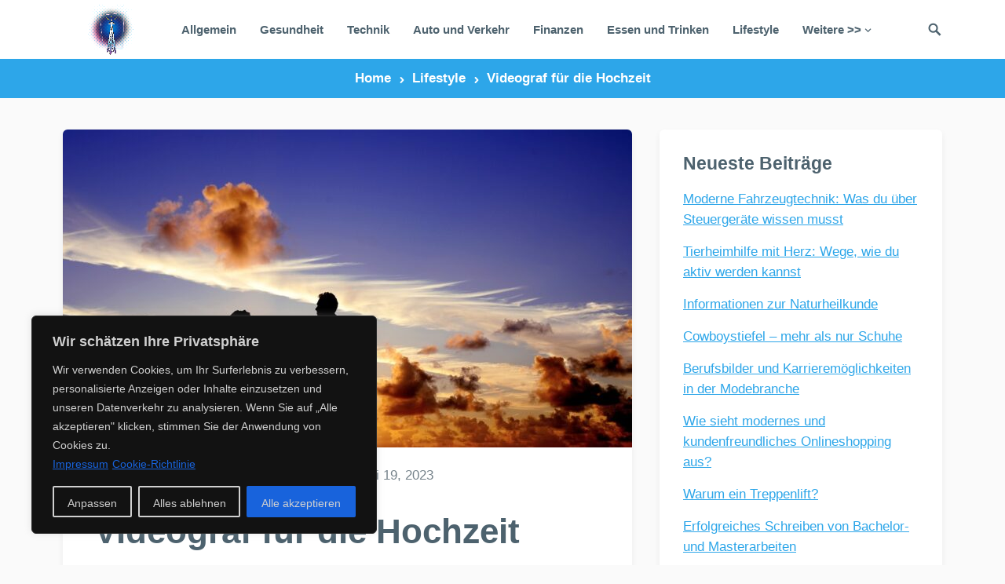

--- FILE ---
content_type: text/html; charset=UTF-8
request_url: https://www.radiofrequenze.org/videograf-fuer-die-hochzeit/
body_size: 23725
content:
<!DOCTYPE html>
<html dir="ltr" lang="de">
<head>
<meta charset="UTF-8">
<meta name="viewport" content="width=device-width, initial-scale=1">
<meta http-equiv="X-UA-Compatible" content="IE=edge">
<meta name="HandheldFriendly" content="true">
<link rel="profile" href="http://gmpg.org/xfn/11">
<link rel="icon" type="image/png" href="https://www.radiofrequenze.org/wp-content/uploads/2019/08/tower-3416601_1280.png" />
<title>Videograf für die Hochzeit | radiofrequenze</title>

		<!-- All in One SEO 4.9.1.1 - aioseo.com -->
	<meta name="robots" content="max-image-preview:large" />
	<meta name="author" content="Beate"/>
	<link rel="canonical" href="https://www.radiofrequenze.org/videograf-fuer-die-hochzeit/" />
	<meta name="generator" content="All in One SEO (AIOSEO) 4.9.1.1" />
		<script type="application/ld+json" class="aioseo-schema">
			{"@context":"https:\/\/schema.org","@graph":[{"@type":"Article","@id":"https:\/\/www.radiofrequenze.org\/videograf-fuer-die-hochzeit\/#article","name":"Videograf f\u00fcr die Hochzeit | radiofrequenze","headline":"Videograf f\u00fcr die Hochzeit","author":{"@id":"https:\/\/www.radiofrequenze.org\/author\/admin\/#author"},"publisher":{"@id":"https:\/\/www.radiofrequenze.org\/#organization"},"image":{"@type":"ImageObject","url":"https:\/\/www.radiofrequenze.org\/wp-content\/uploads\/2023\/07\/sunset-698501_1280-1.jpg","width":1280,"height":852},"datePublished":"2023-07-19T09:42:44+01:00","dateModified":"2023-07-19T09:42:44+01:00","inLanguage":"de-DE","mainEntityOfPage":{"@id":"https:\/\/www.radiofrequenze.org\/videograf-fuer-die-hochzeit\/#webpage"},"isPartOf":{"@id":"https:\/\/www.radiofrequenze.org\/videograf-fuer-die-hochzeit\/#webpage"},"articleSection":"Lifestyle, Hochzeit, Videograf"},{"@type":"BreadcrumbList","@id":"https:\/\/www.radiofrequenze.org\/videograf-fuer-die-hochzeit\/#breadcrumblist","itemListElement":[{"@type":"ListItem","@id":"https:\/\/www.radiofrequenze.org#listItem","position":1,"name":"Home","item":"https:\/\/www.radiofrequenze.org","nextItem":{"@type":"ListItem","@id":"https:\/\/www.radiofrequenze.org\/category\/lifestyle\/#listItem","name":"Lifestyle"}},{"@type":"ListItem","@id":"https:\/\/www.radiofrequenze.org\/category\/lifestyle\/#listItem","position":2,"name":"Lifestyle","item":"https:\/\/www.radiofrequenze.org\/category\/lifestyle\/","nextItem":{"@type":"ListItem","@id":"https:\/\/www.radiofrequenze.org\/videograf-fuer-die-hochzeit\/#listItem","name":"Videograf f\u00fcr die Hochzeit"},"previousItem":{"@type":"ListItem","@id":"https:\/\/www.radiofrequenze.org#listItem","name":"Home"}},{"@type":"ListItem","@id":"https:\/\/www.radiofrequenze.org\/videograf-fuer-die-hochzeit\/#listItem","position":3,"name":"Videograf f\u00fcr die Hochzeit","previousItem":{"@type":"ListItem","@id":"https:\/\/www.radiofrequenze.org\/category\/lifestyle\/#listItem","name":"Lifestyle"}}]},{"@type":"Organization","@id":"https:\/\/www.radiofrequenze.org\/#organization","name":"radiofrequenze","description":"blogging on air","url":"https:\/\/www.radiofrequenze.org\/"},{"@type":"Person","@id":"https:\/\/www.radiofrequenze.org\/author\/admin\/#author","url":"https:\/\/www.radiofrequenze.org\/author\/admin\/","name":"Beate","image":{"@type":"ImageObject","@id":"https:\/\/www.radiofrequenze.org\/videograf-fuer-die-hochzeit\/#authorImage","url":"https:\/\/secure.gravatar.com\/avatar\/cc0e1324672b65870ff4f275a65e80a75285e7ebe1066e0a550e398cf90fe0a2?s=96&r=g","width":96,"height":96,"caption":"Beate"}},{"@type":"WebPage","@id":"https:\/\/www.radiofrequenze.org\/videograf-fuer-die-hochzeit\/#webpage","url":"https:\/\/www.radiofrequenze.org\/videograf-fuer-die-hochzeit\/","name":"Videograf f\u00fcr die Hochzeit | radiofrequenze","inLanguage":"de-DE","isPartOf":{"@id":"https:\/\/www.radiofrequenze.org\/#website"},"breadcrumb":{"@id":"https:\/\/www.radiofrequenze.org\/videograf-fuer-die-hochzeit\/#breadcrumblist"},"author":{"@id":"https:\/\/www.radiofrequenze.org\/author\/admin\/#author"},"creator":{"@id":"https:\/\/www.radiofrequenze.org\/author\/admin\/#author"},"image":{"@type":"ImageObject","url":"https:\/\/www.radiofrequenze.org\/wp-content\/uploads\/2023\/07\/sunset-698501_1280-1.jpg","@id":"https:\/\/www.radiofrequenze.org\/videograf-fuer-die-hochzeit\/#mainImage","width":1280,"height":852},"primaryImageOfPage":{"@id":"https:\/\/www.radiofrequenze.org\/videograf-fuer-die-hochzeit\/#mainImage"},"datePublished":"2023-07-19T09:42:44+01:00","dateModified":"2023-07-19T09:42:44+01:00"},{"@type":"WebSite","@id":"https:\/\/www.radiofrequenze.org\/#website","url":"https:\/\/www.radiofrequenze.org\/","name":"radiofrequenze","description":"blogging on air","inLanguage":"de-DE","publisher":{"@id":"https:\/\/www.radiofrequenze.org\/#organization"}}]}
		</script>
		<!-- All in One SEO -->

<link rel="alternate" type="application/rss+xml" title="radiofrequenze &raquo; Feed" href="https://www.radiofrequenze.org/feed/" />
<link rel="alternate" type="application/rss+xml" title="radiofrequenze &raquo; Kommentar-Feed" href="https://www.radiofrequenze.org/comments/feed/" />
<link rel="alternate" title="oEmbed (JSON)" type="application/json+oembed" href="https://www.radiofrequenze.org/wp-json/oembed/1.0/embed?url=https%3A%2F%2Fwww.radiofrequenze.org%2Fvideograf-fuer-die-hochzeit%2F" />
<link rel="alternate" title="oEmbed (XML)" type="text/xml+oembed" href="https://www.radiofrequenze.org/wp-json/oembed/1.0/embed?url=https%3A%2F%2Fwww.radiofrequenze.org%2Fvideograf-fuer-die-hochzeit%2F&#038;format=xml" />
<style id='wp-img-auto-sizes-contain-inline-css' type='text/css'>
img:is([sizes=auto i],[sizes^="auto," i]){contain-intrinsic-size:3000px 1500px}
/*# sourceURL=wp-img-auto-sizes-contain-inline-css */
</style>
<style id='wp-emoji-styles-inline-css' type='text/css'>

	img.wp-smiley, img.emoji {
		display: inline !important;
		border: none !important;
		box-shadow: none !important;
		height: 1em !important;
		width: 1em !important;
		margin: 0 0.07em !important;
		vertical-align: -0.1em !important;
		background: none !important;
		padding: 0 !important;
	}
/*# sourceURL=wp-emoji-styles-inline-css */
</style>
<style id='wp-block-library-inline-css' type='text/css'>
:root{--wp-block-synced-color:#7a00df;--wp-block-synced-color--rgb:122,0,223;--wp-bound-block-color:var(--wp-block-synced-color);--wp-editor-canvas-background:#ddd;--wp-admin-theme-color:#007cba;--wp-admin-theme-color--rgb:0,124,186;--wp-admin-theme-color-darker-10:#006ba1;--wp-admin-theme-color-darker-10--rgb:0,107,160.5;--wp-admin-theme-color-darker-20:#005a87;--wp-admin-theme-color-darker-20--rgb:0,90,135;--wp-admin-border-width-focus:2px}@media (min-resolution:192dpi){:root{--wp-admin-border-width-focus:1.5px}}.wp-element-button{cursor:pointer}:root .has-very-light-gray-background-color{background-color:#eee}:root .has-very-dark-gray-background-color{background-color:#313131}:root .has-very-light-gray-color{color:#eee}:root .has-very-dark-gray-color{color:#313131}:root .has-vivid-green-cyan-to-vivid-cyan-blue-gradient-background{background:linear-gradient(135deg,#00d084,#0693e3)}:root .has-purple-crush-gradient-background{background:linear-gradient(135deg,#34e2e4,#4721fb 50%,#ab1dfe)}:root .has-hazy-dawn-gradient-background{background:linear-gradient(135deg,#faaca8,#dad0ec)}:root .has-subdued-olive-gradient-background{background:linear-gradient(135deg,#fafae1,#67a671)}:root .has-atomic-cream-gradient-background{background:linear-gradient(135deg,#fdd79a,#004a59)}:root .has-nightshade-gradient-background{background:linear-gradient(135deg,#330968,#31cdcf)}:root .has-midnight-gradient-background{background:linear-gradient(135deg,#020381,#2874fc)}:root{--wp--preset--font-size--normal:16px;--wp--preset--font-size--huge:42px}.has-regular-font-size{font-size:1em}.has-larger-font-size{font-size:2.625em}.has-normal-font-size{font-size:var(--wp--preset--font-size--normal)}.has-huge-font-size{font-size:var(--wp--preset--font-size--huge)}.has-text-align-center{text-align:center}.has-text-align-left{text-align:left}.has-text-align-right{text-align:right}.has-fit-text{white-space:nowrap!important}#end-resizable-editor-section{display:none}.aligncenter{clear:both}.items-justified-left{justify-content:flex-start}.items-justified-center{justify-content:center}.items-justified-right{justify-content:flex-end}.items-justified-space-between{justify-content:space-between}.screen-reader-text{border:0;clip-path:inset(50%);height:1px;margin:-1px;overflow:hidden;padding:0;position:absolute;width:1px;word-wrap:normal!important}.screen-reader-text:focus{background-color:#ddd;clip-path:none;color:#444;display:block;font-size:1em;height:auto;left:5px;line-height:normal;padding:15px 23px 14px;text-decoration:none;top:5px;width:auto;z-index:100000}html :where(.has-border-color){border-style:solid}html :where([style*=border-top-color]){border-top-style:solid}html :where([style*=border-right-color]){border-right-style:solid}html :where([style*=border-bottom-color]){border-bottom-style:solid}html :where([style*=border-left-color]){border-left-style:solid}html :where([style*=border-width]){border-style:solid}html :where([style*=border-top-width]){border-top-style:solid}html :where([style*=border-right-width]){border-right-style:solid}html :where([style*=border-bottom-width]){border-bottom-style:solid}html :where([style*=border-left-width]){border-left-style:solid}html :where(img[class*=wp-image-]){height:auto;max-width:100%}:where(figure){margin:0 0 1em}html :where(.is-position-sticky){--wp-admin--admin-bar--position-offset:var(--wp-admin--admin-bar--height,0px)}@media screen and (max-width:600px){html :where(.is-position-sticky){--wp-admin--admin-bar--position-offset:0px}}

/*# sourceURL=wp-block-library-inline-css */
</style><style id='wp-block-heading-inline-css' type='text/css'>
h1:where(.wp-block-heading).has-background,h2:where(.wp-block-heading).has-background,h3:where(.wp-block-heading).has-background,h4:where(.wp-block-heading).has-background,h5:where(.wp-block-heading).has-background,h6:where(.wp-block-heading).has-background{padding:1.25em 2.375em}h1.has-text-align-left[style*=writing-mode]:where([style*=vertical-lr]),h1.has-text-align-right[style*=writing-mode]:where([style*=vertical-rl]),h2.has-text-align-left[style*=writing-mode]:where([style*=vertical-lr]),h2.has-text-align-right[style*=writing-mode]:where([style*=vertical-rl]),h3.has-text-align-left[style*=writing-mode]:where([style*=vertical-lr]),h3.has-text-align-right[style*=writing-mode]:where([style*=vertical-rl]),h4.has-text-align-left[style*=writing-mode]:where([style*=vertical-lr]),h4.has-text-align-right[style*=writing-mode]:where([style*=vertical-rl]),h5.has-text-align-left[style*=writing-mode]:where([style*=vertical-lr]),h5.has-text-align-right[style*=writing-mode]:where([style*=vertical-rl]),h6.has-text-align-left[style*=writing-mode]:where([style*=vertical-lr]),h6.has-text-align-right[style*=writing-mode]:where([style*=vertical-rl]){rotate:180deg}
/*# sourceURL=https://www.radiofrequenze.org/wp-includes/blocks/heading/style.min.css */
</style>
<style id='wp-block-paragraph-inline-css' type='text/css'>
.is-small-text{font-size:.875em}.is-regular-text{font-size:1em}.is-large-text{font-size:2.25em}.is-larger-text{font-size:3em}.has-drop-cap:not(:focus):first-letter{float:left;font-size:8.4em;font-style:normal;font-weight:100;line-height:.68;margin:.05em .1em 0 0;text-transform:uppercase}body.rtl .has-drop-cap:not(:focus):first-letter{float:none;margin-left:.1em}p.has-drop-cap.has-background{overflow:hidden}:root :where(p.has-background){padding:1.25em 2.375em}:where(p.has-text-color:not(.has-link-color)) a{color:inherit}p.has-text-align-left[style*="writing-mode:vertical-lr"],p.has-text-align-right[style*="writing-mode:vertical-rl"]{rotate:180deg}
/*# sourceURL=https://www.radiofrequenze.org/wp-includes/blocks/paragraph/style.min.css */
</style>
<style id='global-styles-inline-css' type='text/css'>
:root{--wp--preset--aspect-ratio--square: 1;--wp--preset--aspect-ratio--4-3: 4/3;--wp--preset--aspect-ratio--3-4: 3/4;--wp--preset--aspect-ratio--3-2: 3/2;--wp--preset--aspect-ratio--2-3: 2/3;--wp--preset--aspect-ratio--16-9: 16/9;--wp--preset--aspect-ratio--9-16: 9/16;--wp--preset--color--black: #000000;--wp--preset--color--cyan-bluish-gray: #abb8c3;--wp--preset--color--white: #ffffff;--wp--preset--color--pale-pink: #f78da7;--wp--preset--color--vivid-red: #cf2e2e;--wp--preset--color--luminous-vivid-orange: #ff6900;--wp--preset--color--luminous-vivid-amber: #fcb900;--wp--preset--color--light-green-cyan: #7bdcb5;--wp--preset--color--vivid-green-cyan: #00d084;--wp--preset--color--pale-cyan-blue: #8ed1fc;--wp--preset--color--vivid-cyan-blue: #0693e3;--wp--preset--color--vivid-purple: #9b51e0;--wp--preset--gradient--vivid-cyan-blue-to-vivid-purple: linear-gradient(135deg,rgb(6,147,227) 0%,rgb(155,81,224) 100%);--wp--preset--gradient--light-green-cyan-to-vivid-green-cyan: linear-gradient(135deg,rgb(122,220,180) 0%,rgb(0,208,130) 100%);--wp--preset--gradient--luminous-vivid-amber-to-luminous-vivid-orange: linear-gradient(135deg,rgb(252,185,0) 0%,rgb(255,105,0) 100%);--wp--preset--gradient--luminous-vivid-orange-to-vivid-red: linear-gradient(135deg,rgb(255,105,0) 0%,rgb(207,46,46) 100%);--wp--preset--gradient--very-light-gray-to-cyan-bluish-gray: linear-gradient(135deg,rgb(238,238,238) 0%,rgb(169,184,195) 100%);--wp--preset--gradient--cool-to-warm-spectrum: linear-gradient(135deg,rgb(74,234,220) 0%,rgb(151,120,209) 20%,rgb(207,42,186) 40%,rgb(238,44,130) 60%,rgb(251,105,98) 80%,rgb(254,248,76) 100%);--wp--preset--gradient--blush-light-purple: linear-gradient(135deg,rgb(255,206,236) 0%,rgb(152,150,240) 100%);--wp--preset--gradient--blush-bordeaux: linear-gradient(135deg,rgb(254,205,165) 0%,rgb(254,45,45) 50%,rgb(107,0,62) 100%);--wp--preset--gradient--luminous-dusk: linear-gradient(135deg,rgb(255,203,112) 0%,rgb(199,81,192) 50%,rgb(65,88,208) 100%);--wp--preset--gradient--pale-ocean: linear-gradient(135deg,rgb(255,245,203) 0%,rgb(182,227,212) 50%,rgb(51,167,181) 100%);--wp--preset--gradient--electric-grass: linear-gradient(135deg,rgb(202,248,128) 0%,rgb(113,206,126) 100%);--wp--preset--gradient--midnight: linear-gradient(135deg,rgb(2,3,129) 0%,rgb(40,116,252) 100%);--wp--preset--font-size--small: 13px;--wp--preset--font-size--medium: 20px;--wp--preset--font-size--large: 36px;--wp--preset--font-size--x-large: 42px;--wp--preset--spacing--20: 0.44rem;--wp--preset--spacing--30: 0.67rem;--wp--preset--spacing--40: 1rem;--wp--preset--spacing--50: 1.5rem;--wp--preset--spacing--60: 2.25rem;--wp--preset--spacing--70: 3.38rem;--wp--preset--spacing--80: 5.06rem;--wp--preset--shadow--natural: 6px 6px 9px rgba(0, 0, 0, 0.2);--wp--preset--shadow--deep: 12px 12px 50px rgba(0, 0, 0, 0.4);--wp--preset--shadow--sharp: 6px 6px 0px rgba(0, 0, 0, 0.2);--wp--preset--shadow--outlined: 6px 6px 0px -3px rgb(255, 255, 255), 6px 6px rgb(0, 0, 0);--wp--preset--shadow--crisp: 6px 6px 0px rgb(0, 0, 0);}:where(.is-layout-flex){gap: 0.5em;}:where(.is-layout-grid){gap: 0.5em;}body .is-layout-flex{display: flex;}.is-layout-flex{flex-wrap: wrap;align-items: center;}.is-layout-flex > :is(*, div){margin: 0;}body .is-layout-grid{display: grid;}.is-layout-grid > :is(*, div){margin: 0;}:where(.wp-block-columns.is-layout-flex){gap: 2em;}:where(.wp-block-columns.is-layout-grid){gap: 2em;}:where(.wp-block-post-template.is-layout-flex){gap: 1.25em;}:where(.wp-block-post-template.is-layout-grid){gap: 1.25em;}.has-black-color{color: var(--wp--preset--color--black) !important;}.has-cyan-bluish-gray-color{color: var(--wp--preset--color--cyan-bluish-gray) !important;}.has-white-color{color: var(--wp--preset--color--white) !important;}.has-pale-pink-color{color: var(--wp--preset--color--pale-pink) !important;}.has-vivid-red-color{color: var(--wp--preset--color--vivid-red) !important;}.has-luminous-vivid-orange-color{color: var(--wp--preset--color--luminous-vivid-orange) !important;}.has-luminous-vivid-amber-color{color: var(--wp--preset--color--luminous-vivid-amber) !important;}.has-light-green-cyan-color{color: var(--wp--preset--color--light-green-cyan) !important;}.has-vivid-green-cyan-color{color: var(--wp--preset--color--vivid-green-cyan) !important;}.has-pale-cyan-blue-color{color: var(--wp--preset--color--pale-cyan-blue) !important;}.has-vivid-cyan-blue-color{color: var(--wp--preset--color--vivid-cyan-blue) !important;}.has-vivid-purple-color{color: var(--wp--preset--color--vivid-purple) !important;}.has-black-background-color{background-color: var(--wp--preset--color--black) !important;}.has-cyan-bluish-gray-background-color{background-color: var(--wp--preset--color--cyan-bluish-gray) !important;}.has-white-background-color{background-color: var(--wp--preset--color--white) !important;}.has-pale-pink-background-color{background-color: var(--wp--preset--color--pale-pink) !important;}.has-vivid-red-background-color{background-color: var(--wp--preset--color--vivid-red) !important;}.has-luminous-vivid-orange-background-color{background-color: var(--wp--preset--color--luminous-vivid-orange) !important;}.has-luminous-vivid-amber-background-color{background-color: var(--wp--preset--color--luminous-vivid-amber) !important;}.has-light-green-cyan-background-color{background-color: var(--wp--preset--color--light-green-cyan) !important;}.has-vivid-green-cyan-background-color{background-color: var(--wp--preset--color--vivid-green-cyan) !important;}.has-pale-cyan-blue-background-color{background-color: var(--wp--preset--color--pale-cyan-blue) !important;}.has-vivid-cyan-blue-background-color{background-color: var(--wp--preset--color--vivid-cyan-blue) !important;}.has-vivid-purple-background-color{background-color: var(--wp--preset--color--vivid-purple) !important;}.has-black-border-color{border-color: var(--wp--preset--color--black) !important;}.has-cyan-bluish-gray-border-color{border-color: var(--wp--preset--color--cyan-bluish-gray) !important;}.has-white-border-color{border-color: var(--wp--preset--color--white) !important;}.has-pale-pink-border-color{border-color: var(--wp--preset--color--pale-pink) !important;}.has-vivid-red-border-color{border-color: var(--wp--preset--color--vivid-red) !important;}.has-luminous-vivid-orange-border-color{border-color: var(--wp--preset--color--luminous-vivid-orange) !important;}.has-luminous-vivid-amber-border-color{border-color: var(--wp--preset--color--luminous-vivid-amber) !important;}.has-light-green-cyan-border-color{border-color: var(--wp--preset--color--light-green-cyan) !important;}.has-vivid-green-cyan-border-color{border-color: var(--wp--preset--color--vivid-green-cyan) !important;}.has-pale-cyan-blue-border-color{border-color: var(--wp--preset--color--pale-cyan-blue) !important;}.has-vivid-cyan-blue-border-color{border-color: var(--wp--preset--color--vivid-cyan-blue) !important;}.has-vivid-purple-border-color{border-color: var(--wp--preset--color--vivid-purple) !important;}.has-vivid-cyan-blue-to-vivid-purple-gradient-background{background: var(--wp--preset--gradient--vivid-cyan-blue-to-vivid-purple) !important;}.has-light-green-cyan-to-vivid-green-cyan-gradient-background{background: var(--wp--preset--gradient--light-green-cyan-to-vivid-green-cyan) !important;}.has-luminous-vivid-amber-to-luminous-vivid-orange-gradient-background{background: var(--wp--preset--gradient--luminous-vivid-amber-to-luminous-vivid-orange) !important;}.has-luminous-vivid-orange-to-vivid-red-gradient-background{background: var(--wp--preset--gradient--luminous-vivid-orange-to-vivid-red) !important;}.has-very-light-gray-to-cyan-bluish-gray-gradient-background{background: var(--wp--preset--gradient--very-light-gray-to-cyan-bluish-gray) !important;}.has-cool-to-warm-spectrum-gradient-background{background: var(--wp--preset--gradient--cool-to-warm-spectrum) !important;}.has-blush-light-purple-gradient-background{background: var(--wp--preset--gradient--blush-light-purple) !important;}.has-blush-bordeaux-gradient-background{background: var(--wp--preset--gradient--blush-bordeaux) !important;}.has-luminous-dusk-gradient-background{background: var(--wp--preset--gradient--luminous-dusk) !important;}.has-pale-ocean-gradient-background{background: var(--wp--preset--gradient--pale-ocean) !important;}.has-electric-grass-gradient-background{background: var(--wp--preset--gradient--electric-grass) !important;}.has-midnight-gradient-background{background: var(--wp--preset--gradient--midnight) !important;}.has-small-font-size{font-size: var(--wp--preset--font-size--small) !important;}.has-medium-font-size{font-size: var(--wp--preset--font-size--medium) !important;}.has-large-font-size{font-size: var(--wp--preset--font-size--large) !important;}.has-x-large-font-size{font-size: var(--wp--preset--font-size--x-large) !important;}
/*# sourceURL=global-styles-inline-css */
</style>

<style id='classic-theme-styles-inline-css' type='text/css'>
/*! This file is auto-generated */
.wp-block-button__link{color:#fff;background-color:#32373c;border-radius:9999px;box-shadow:none;text-decoration:none;padding:calc(.667em + 2px) calc(1.333em + 2px);font-size:1.125em}.wp-block-file__button{background:#32373c;color:#fff;text-decoration:none}
/*# sourceURL=/wp-includes/css/classic-themes.min.css */
</style>
<link rel='stylesheet' id='keyword-style-css' href='https://www.radiofrequenze.org/wp-content/themes/keyword-pro/style.css?ver=20180523' type='text/css' media='all' />
<link rel='stylesheet' id='genericons-style-css' href='https://www.radiofrequenze.org/wp-content/themes/keyword-pro/genericons/genericons.css?ver=6.9' type='text/css' media='all' />
<link rel='stylesheet' id='modal-style-css' href='https://www.radiofrequenze.org/wp-content/themes/keyword-pro/assets/css/jquery.modal.css?ver=6.9' type='text/css' media='all' />
<link rel='stylesheet' id='responsive-style-css' href='https://www.radiofrequenze.org/wp-content/themes/keyword-pro/responsive.css?ver=20180401' type='text/css' media='all' />
<script type="text/javascript" id="cookie-law-info-js-extra">
/* <![CDATA[ */
var _ckyConfig = {"_ipData":[],"_assetsURL":"https://www.radiofrequenze.org/wp-content/plugins/cookie-law-info/lite/frontend/images/","_publicURL":"https://www.radiofrequenze.org","_expiry":"365","_categories":[{"name":"Notwendige","slug":"necessary","isNecessary":true,"ccpaDoNotSell":true,"cookies":[{"cookieID":"cookielawinfo-checkbox-necessary","domain":"","provider":""},{"cookieID":"cookielawinfo-checkbox-functional","domain":"","provider":""},{"cookieID":"cookielawinfo-checkbox-performance","domain":"","provider":""},{"cookieID":"cookielawinfo-checkbox-analytics","domain":"","provider":""},{"cookieID":"cookielawinfo-checkbox-others","domain":"","provider":""},{"cookieID":"viewed_cookie_policy","domain":"","provider":""}],"active":true,"defaultConsent":{"gdpr":true,"ccpa":true}},{"name":"Funktionale","slug":"functional","isNecessary":false,"ccpaDoNotSell":true,"cookies":[],"active":true,"defaultConsent":{"gdpr":false,"ccpa":false}},{"name":"Leistungs","slug":"performance","isNecessary":false,"ccpaDoNotSell":true,"cookies":[],"active":true,"defaultConsent":{"gdpr":false,"ccpa":false}},{"name":"Analyse","slug":"analytics","isNecessary":false,"ccpaDoNotSell":true,"cookies":[],"active":true,"defaultConsent":{"gdpr":false,"ccpa":false}},{"name":"Werbe","slug":"advertisement","isNecessary":false,"ccpaDoNotSell":true,"cookies":[],"active":true,"defaultConsent":{"gdpr":false,"ccpa":false}},{"name":"","slug":"others","isNecessary":false,"ccpaDoNotSell":true,"cookies":[],"active":true,"defaultConsent":{"gdpr":false,"ccpa":false}}],"_activeLaw":"gdpr","_rootDomain":"","_block":"1","_showBanner":"1","_bannerConfig":{"settings":{"type":"box","preferenceCenterType":"popup","position":"bottom-left","applicableLaw":"gdpr"},"behaviours":{"reloadBannerOnAccept":false,"loadAnalyticsByDefault":false,"animations":{"onLoad":"animate","onHide":"sticky"}},"config":{"revisitConsent":{"status":true,"tag":"revisit-consent","position":"bottom-right","meta":{"url":"#"},"styles":{"background-color":"#0056A7"},"elements":{"title":{"type":"text","tag":"revisit-consent-title","status":true,"styles":{"color":"#0056a7"}}}},"preferenceCenter":{"toggle":{"status":true,"tag":"detail-category-toggle","type":"toggle","states":{"active":{"styles":{"background-color":"#1863DC"}},"inactive":{"styles":{"background-color":"#D0D5D2"}}}}},"categoryPreview":{"status":false,"toggle":{"status":true,"tag":"detail-category-preview-toggle","type":"toggle","states":{"active":{"styles":{"background-color":"#1863DC"}},"inactive":{"styles":{"background-color":"#D0D5D2"}}}}},"videoPlaceholder":{"status":true,"styles":{"background-color":"#000000","border-color":"#000000","color":"#ffffff"}},"readMore":{"status":true,"tag":"readmore-button","type":"link","meta":{"noFollow":true,"newTab":true},"styles":{"color":"#1863DC","background-color":"transparent","border-color":"transparent"}},"showMore":{"status":true,"tag":"show-desc-button","type":"button","styles":{"color":"#1863DC"}},"showLess":{"status":true,"tag":"hide-desc-button","type":"button","styles":{"color":"#1863DC"}},"alwaysActive":{"status":true,"tag":"always-active","styles":{"color":"#008000"}},"manualLinks":{"status":true,"tag":"manual-links","type":"link","styles":{"color":"#1863DC"}},"auditTable":{"status":true},"optOption":{"status":true,"toggle":{"status":true,"tag":"optout-option-toggle","type":"toggle","states":{"active":{"styles":{"background-color":"#1863DC"}},"inactive":{"styles":{"background-color":"#d0d5d2"}}}}}}},"_version":"3.3.8","_logConsent":"1","_tags":[{"tag":"accept-button","styles":{"color":"#d0d0d0","background-color":"#1863DC","border-color":"#1863DC"}},{"tag":"reject-button","styles":{"color":"#d0d0d0","background-color":"transparent","border-color":"#d0d0d0"}},{"tag":"settings-button","styles":{"color":"#d0d0d0","background-color":"transparent","border-color":"#d0d0d0"}},{"tag":"readmore-button","styles":{"color":"#1863DC","background-color":"transparent","border-color":"transparent"}},{"tag":"donotsell-button","styles":{"color":"#1863DC","background-color":"transparent","border-color":"transparent"}},{"tag":"show-desc-button","styles":{"color":"#1863DC"}},{"tag":"hide-desc-button","styles":{"color":"#1863DC"}},{"tag":"cky-always-active","styles":[]},{"tag":"cky-link","styles":[]},{"tag":"accept-button","styles":{"color":"#d0d0d0","background-color":"#1863DC","border-color":"#1863DC"}},{"tag":"revisit-consent","styles":{"background-color":"#0056A7"}}],"_shortCodes":[{"key":"cky_readmore","content":"\u003Ca href=\"https://www.radiofrequenze.org/datenschutzerklaerung/\" class=\"cky-policy\" aria-label=\"Cookie-Richtlinie\" target=\"_blank\" rel=\"noopener\" data-cky-tag=\"readmore-button\"\u003ECookie-Richtlinie\u003C/a\u003E","tag":"readmore-button","status":true,"attributes":{"rel":"nofollow","target":"_blank"}},{"key":"cky_show_desc","content":"\u003Cbutton class=\"cky-show-desc-btn\" data-cky-tag=\"show-desc-button\" aria-label=\"Mehr zeigen\"\u003EMehr zeigen\u003C/button\u003E","tag":"show-desc-button","status":true,"attributes":[]},{"key":"cky_hide_desc","content":"\u003Cbutton class=\"cky-show-desc-btn\" data-cky-tag=\"hide-desc-button\" aria-label=\"Weniger zeigen\"\u003EWeniger zeigen\u003C/button\u003E","tag":"hide-desc-button","status":true,"attributes":[]},{"key":"cky_optout_show_desc","content":"[cky_optout_show_desc]","tag":"optout-show-desc-button","status":true,"attributes":[]},{"key":"cky_optout_hide_desc","content":"[cky_optout_hide_desc]","tag":"optout-hide-desc-button","status":true,"attributes":[]},{"key":"cky_category_toggle_label","content":"[cky_{{status}}_category_label] [cky_preference_{{category_slug}}_title]","tag":"","status":true,"attributes":[]},{"key":"cky_enable_category_label","content":"Erm\u00f6glichen","tag":"","status":true,"attributes":[]},{"key":"cky_disable_category_label","content":"Deaktivieren","tag":"","status":true,"attributes":[]},{"key":"cky_video_placeholder","content":"\u003Cdiv class=\"video-placeholder-normal\" data-cky-tag=\"video-placeholder\" id=\"[UNIQUEID]\"\u003E\u003Cp class=\"video-placeholder-text-normal\" data-cky-tag=\"placeholder-title\"\u003EBitte akzeptieren Sie die Cookie-Einwilligung\u003C/p\u003E\u003C/div\u003E","tag":"","status":true,"attributes":[]},{"key":"cky_enable_optout_label","content":"Erm\u00f6glichen","tag":"","status":true,"attributes":[]},{"key":"cky_disable_optout_label","content":"Deaktivieren","tag":"","status":true,"attributes":[]},{"key":"cky_optout_toggle_label","content":"[cky_{{status}}_optout_label] [cky_optout_option_title]","tag":"","status":true,"attributes":[]},{"key":"cky_optout_option_title","content":"Verkaufen oder teilen Sie meine pers\u00f6nlichen Daten nicht","tag":"","status":true,"attributes":[]},{"key":"cky_optout_close_label","content":"Nah dran","tag":"","status":true,"attributes":[]},{"key":"cky_preference_close_label","content":"Nah dran","tag":"","status":true,"attributes":[]}],"_rtl":"","_language":"de","_providersToBlock":[]};
var _ckyStyles = {"css":".cky-overlay{background: #000000; opacity: 0.4; position: fixed; top: 0; left: 0; width: 100%; height: 100%; z-index: 99999999;}.cky-hide{display: none;}.cky-btn-revisit-wrapper{display: flex; align-items: center; justify-content: center; background: #0056a7; width: 45px; height: 45px; border-radius: 50%; position: fixed; z-index: 999999; cursor: pointer;}.cky-revisit-bottom-left{bottom: 15px; left: 15px;}.cky-revisit-bottom-right{bottom: 15px; right: 15px;}.cky-btn-revisit-wrapper .cky-btn-revisit{display: flex; align-items: center; justify-content: center; background: none; border: none; cursor: pointer; position: relative; margin: 0; padding: 0;}.cky-btn-revisit-wrapper .cky-btn-revisit img{max-width: fit-content; margin: 0; height: 30px; width: 30px;}.cky-revisit-bottom-left:hover::before{content: attr(data-tooltip); position: absolute; background: #4e4b66; color: #ffffff; left: calc(100% + 7px); font-size: 12px; line-height: 16px; width: max-content; padding: 4px 8px; border-radius: 4px;}.cky-revisit-bottom-left:hover::after{position: absolute; content: \"\"; border: 5px solid transparent; left: calc(100% + 2px); border-left-width: 0; border-right-color: #4e4b66;}.cky-revisit-bottom-right:hover::before{content: attr(data-tooltip); position: absolute; background: #4e4b66; color: #ffffff; right: calc(100% + 7px); font-size: 12px; line-height: 16px; width: max-content; padding: 4px 8px; border-radius: 4px;}.cky-revisit-bottom-right:hover::after{position: absolute; content: \"\"; border: 5px solid transparent; right: calc(100% + 2px); border-right-width: 0; border-left-color: #4e4b66;}.cky-revisit-hide{display: none;}.cky-consent-container{position: fixed; width: 440px; box-sizing: border-box; z-index: 9999999; border-radius: 6px;}.cky-consent-container .cky-consent-bar{background: #ffffff; border: 1px solid; padding: 20px 26px; box-shadow: 0 -1px 10px 0 #acabab4d; border-radius: 6px;}.cky-box-bottom-left{bottom: 40px; left: 40px;}.cky-box-bottom-right{bottom: 40px; right: 40px;}.cky-box-top-left{top: 40px; left: 40px;}.cky-box-top-right{top: 40px; right: 40px;}.cky-custom-brand-logo-wrapper .cky-custom-brand-logo{width: 100px; height: auto; margin: 0 0 12px 0;}.cky-notice .cky-title{color: #212121; font-weight: 700; font-size: 18px; line-height: 24px; margin: 0 0 12px 0;}.cky-notice-des *,.cky-preference-content-wrapper *,.cky-accordion-header-des *,.cky-gpc-wrapper .cky-gpc-desc *{font-size: 14px;}.cky-notice-des{color: #212121; font-size: 14px; line-height: 24px; font-weight: 400;}.cky-notice-des img{height: 25px; width: 25px;}.cky-consent-bar .cky-notice-des p,.cky-gpc-wrapper .cky-gpc-desc p,.cky-preference-body-wrapper .cky-preference-content-wrapper p,.cky-accordion-header-wrapper .cky-accordion-header-des p,.cky-cookie-des-table li div:last-child p{color: inherit; margin-top: 0; overflow-wrap: break-word;}.cky-notice-des P:last-child,.cky-preference-content-wrapper p:last-child,.cky-cookie-des-table li div:last-child p:last-child,.cky-gpc-wrapper .cky-gpc-desc p:last-child{margin-bottom: 0;}.cky-notice-des a.cky-policy,.cky-notice-des button.cky-policy{font-size: 14px; color: #1863dc; white-space: nowrap; cursor: pointer; background: transparent; border: 1px solid; text-decoration: underline;}.cky-notice-des button.cky-policy{padding: 0;}.cky-notice-des a.cky-policy:focus-visible,.cky-notice-des button.cky-policy:focus-visible,.cky-preference-content-wrapper .cky-show-desc-btn:focus-visible,.cky-accordion-header .cky-accordion-btn:focus-visible,.cky-preference-header .cky-btn-close:focus-visible,.cky-switch input[type=\"checkbox\"]:focus-visible,.cky-footer-wrapper a:focus-visible,.cky-btn:focus-visible{outline: 2px solid #1863dc; outline-offset: 2px;}.cky-btn:focus:not(:focus-visible),.cky-accordion-header .cky-accordion-btn:focus:not(:focus-visible),.cky-preference-content-wrapper .cky-show-desc-btn:focus:not(:focus-visible),.cky-btn-revisit-wrapper .cky-btn-revisit:focus:not(:focus-visible),.cky-preference-header .cky-btn-close:focus:not(:focus-visible),.cky-consent-bar .cky-banner-btn-close:focus:not(:focus-visible){outline: 0;}button.cky-show-desc-btn:not(:hover):not(:active){color: #1863dc; background: transparent;}button.cky-accordion-btn:not(:hover):not(:active),button.cky-banner-btn-close:not(:hover):not(:active),button.cky-btn-revisit:not(:hover):not(:active),button.cky-btn-close:not(:hover):not(:active){background: transparent;}.cky-consent-bar button:hover,.cky-modal.cky-modal-open button:hover,.cky-consent-bar button:focus,.cky-modal.cky-modal-open button:focus{text-decoration: none;}.cky-notice-btn-wrapper{display: flex; justify-content: flex-start; align-items: center; flex-wrap: wrap; margin-top: 16px;}.cky-notice-btn-wrapper .cky-btn{text-shadow: none; box-shadow: none;}.cky-btn{flex: auto; max-width: 100%; font-size: 14px; font-family: inherit; line-height: 24px; padding: 8px; font-weight: 500; margin: 0 8px 0 0; border-radius: 2px; cursor: pointer; text-align: center; text-transform: none; min-height: 0;}.cky-btn:hover{opacity: 0.8;}.cky-btn-customize{color: #1863dc; background: transparent; border: 2px solid #1863dc;}.cky-btn-reject{color: #1863dc; background: transparent; border: 2px solid #1863dc;}.cky-btn-accept{background: #1863dc; color: #ffffff; border: 2px solid #1863dc;}.cky-btn:last-child{margin-right: 0;}@media (max-width: 576px){.cky-box-bottom-left{bottom: 0; left: 0;}.cky-box-bottom-right{bottom: 0; right: 0;}.cky-box-top-left{top: 0; left: 0;}.cky-box-top-right{top: 0; right: 0;}}@media (max-height: 480px){.cky-consent-container{max-height: 100vh;overflow-y: scroll}.cky-notice-des{max-height: unset !important;overflow-y: unset !important}.cky-preference-center{height: 100vh;overflow: auto !important}.cky-preference-center .cky-preference-body-wrapper{overflow: unset}}@media (max-width: 440px){.cky-box-bottom-left, .cky-box-bottom-right, .cky-box-top-left, .cky-box-top-right{width: 100%; max-width: 100%;}.cky-consent-container .cky-consent-bar{padding: 20px 0;}.cky-custom-brand-logo-wrapper, .cky-notice .cky-title, .cky-notice-des, .cky-notice-btn-wrapper{padding: 0 24px;}.cky-notice-des{max-height: 40vh; overflow-y: scroll;}.cky-notice-btn-wrapper{flex-direction: column; margin-top: 0;}.cky-btn{width: 100%; margin: 10px 0 0 0;}.cky-notice-btn-wrapper .cky-btn-customize{order: 2;}.cky-notice-btn-wrapper .cky-btn-reject{order: 3;}.cky-notice-btn-wrapper .cky-btn-accept{order: 1; margin-top: 16px;}}@media (max-width: 352px){.cky-notice .cky-title{font-size: 16px;}.cky-notice-des *{font-size: 12px;}.cky-notice-des, .cky-btn{font-size: 12px;}}.cky-modal.cky-modal-open{display: flex; visibility: visible; -webkit-transform: translate(-50%, -50%); -moz-transform: translate(-50%, -50%); -ms-transform: translate(-50%, -50%); -o-transform: translate(-50%, -50%); transform: translate(-50%, -50%); top: 50%; left: 50%; transition: all 1s ease;}.cky-modal{box-shadow: 0 32px 68px rgba(0, 0, 0, 0.3); margin: 0 auto; position: fixed; max-width: 100%; background: #ffffff; top: 50%; box-sizing: border-box; border-radius: 6px; z-index: 999999999; color: #212121; -webkit-transform: translate(-50%, 100%); -moz-transform: translate(-50%, 100%); -ms-transform: translate(-50%, 100%); -o-transform: translate(-50%, 100%); transform: translate(-50%, 100%); visibility: hidden; transition: all 0s ease;}.cky-preference-center{max-height: 79vh; overflow: hidden; width: 845px; overflow: hidden; flex: 1 1 0; display: flex; flex-direction: column; border-radius: 6px;}.cky-preference-header{display: flex; align-items: center; justify-content: space-between; padding: 22px 24px; border-bottom: 1px solid;}.cky-preference-header .cky-preference-title{font-size: 18px; font-weight: 700; line-height: 24px;}.cky-preference-header .cky-btn-close{margin: 0; cursor: pointer; vertical-align: middle; padding: 0; background: none; border: none; width: 24px; height: 24px; min-height: 0; line-height: 0; text-shadow: none; box-shadow: none;}.cky-preference-header .cky-btn-close img{margin: 0; height: 10px; width: 10px;}.cky-preference-body-wrapper{padding: 0 24px; flex: 1; overflow: auto; box-sizing: border-box;}.cky-preference-content-wrapper,.cky-gpc-wrapper .cky-gpc-desc{font-size: 14px; line-height: 24px; font-weight: 400; padding: 12px 0;}.cky-preference-content-wrapper{border-bottom: 1px solid;}.cky-preference-content-wrapper img{height: 25px; width: 25px;}.cky-preference-content-wrapper .cky-show-desc-btn{font-size: 14px; font-family: inherit; color: #1863dc; text-decoration: none; line-height: 24px; padding: 0; margin: 0; white-space: nowrap; cursor: pointer; background: transparent; border-color: transparent; text-transform: none; min-height: 0; text-shadow: none; box-shadow: none;}.cky-accordion-wrapper{margin-bottom: 10px;}.cky-accordion{border-bottom: 1px solid;}.cky-accordion:last-child{border-bottom: none;}.cky-accordion .cky-accordion-item{display: flex; margin-top: 10px;}.cky-accordion .cky-accordion-body{display: none;}.cky-accordion.cky-accordion-active .cky-accordion-body{display: block; padding: 0 22px; margin-bottom: 16px;}.cky-accordion-header-wrapper{cursor: pointer; width: 100%;}.cky-accordion-item .cky-accordion-header{display: flex; justify-content: space-between; align-items: center;}.cky-accordion-header .cky-accordion-btn{font-size: 16px; font-family: inherit; color: #212121; line-height: 24px; background: none; border: none; font-weight: 700; padding: 0; margin: 0; cursor: pointer; text-transform: none; min-height: 0; text-shadow: none; box-shadow: none;}.cky-accordion-header .cky-always-active{color: #008000; font-weight: 600; line-height: 24px; font-size: 14px;}.cky-accordion-header-des{font-size: 14px; line-height: 24px; margin: 10px 0 16px 0;}.cky-accordion-chevron{margin-right: 22px; position: relative; cursor: pointer;}.cky-accordion-chevron-hide{display: none;}.cky-accordion .cky-accordion-chevron i::before{content: \"\"; position: absolute; border-right: 1.4px solid; border-bottom: 1.4px solid; border-color: inherit; height: 6px; width: 6px; -webkit-transform: rotate(-45deg); -moz-transform: rotate(-45deg); -ms-transform: rotate(-45deg); -o-transform: rotate(-45deg); transform: rotate(-45deg); transition: all 0.2s ease-in-out; top: 8px;}.cky-accordion.cky-accordion-active .cky-accordion-chevron i::before{-webkit-transform: rotate(45deg); -moz-transform: rotate(45deg); -ms-transform: rotate(45deg); -o-transform: rotate(45deg); transform: rotate(45deg);}.cky-audit-table{background: #f4f4f4; border-radius: 6px;}.cky-audit-table .cky-empty-cookies-text{color: inherit; font-size: 12px; line-height: 24px; margin: 0; padding: 10px;}.cky-audit-table .cky-cookie-des-table{font-size: 12px; line-height: 24px; font-weight: normal; padding: 15px 10px; border-bottom: 1px solid; border-bottom-color: inherit; margin: 0;}.cky-audit-table .cky-cookie-des-table:last-child{border-bottom: none;}.cky-audit-table .cky-cookie-des-table li{list-style-type: none; display: flex; padding: 3px 0;}.cky-audit-table .cky-cookie-des-table li:first-child{padding-top: 0;}.cky-cookie-des-table li div:first-child{width: 100px; font-weight: 600; word-break: break-word; word-wrap: break-word;}.cky-cookie-des-table li div:last-child{flex: 1; word-break: break-word; word-wrap: break-word; margin-left: 8px;}.cky-footer-shadow{display: block; width: 100%; height: 40px; background: linear-gradient(180deg, rgba(255, 255, 255, 0) 0%, #ffffff 100%); position: absolute; bottom: calc(100% - 1px);}.cky-footer-wrapper{position: relative;}.cky-prefrence-btn-wrapper{display: flex; flex-wrap: wrap; align-items: center; justify-content: center; padding: 22px 24px; border-top: 1px solid;}.cky-prefrence-btn-wrapper .cky-btn{flex: auto; max-width: 100%; text-shadow: none; box-shadow: none;}.cky-btn-preferences{color: #1863dc; background: transparent; border: 2px solid #1863dc;}.cky-preference-header,.cky-preference-body-wrapper,.cky-preference-content-wrapper,.cky-accordion-wrapper,.cky-accordion,.cky-accordion-wrapper,.cky-footer-wrapper,.cky-prefrence-btn-wrapper{border-color: inherit;}@media (max-width: 845px){.cky-modal{max-width: calc(100% - 16px);}}@media (max-width: 576px){.cky-modal{max-width: 100%;}.cky-preference-center{max-height: 100vh;}.cky-prefrence-btn-wrapper{flex-direction: column;}.cky-accordion.cky-accordion-active .cky-accordion-body{padding-right: 0;}.cky-prefrence-btn-wrapper .cky-btn{width: 100%; margin: 10px 0 0 0;}.cky-prefrence-btn-wrapper .cky-btn-reject{order: 3;}.cky-prefrence-btn-wrapper .cky-btn-accept{order: 1; margin-top: 0;}.cky-prefrence-btn-wrapper .cky-btn-preferences{order: 2;}}@media (max-width: 425px){.cky-accordion-chevron{margin-right: 15px;}.cky-notice-btn-wrapper{margin-top: 0;}.cky-accordion.cky-accordion-active .cky-accordion-body{padding: 0 15px;}}@media (max-width: 352px){.cky-preference-header .cky-preference-title{font-size: 16px;}.cky-preference-header{padding: 16px 24px;}.cky-preference-content-wrapper *, .cky-accordion-header-des *{font-size: 12px;}.cky-preference-content-wrapper, .cky-preference-content-wrapper .cky-show-more, .cky-accordion-header .cky-always-active, .cky-accordion-header-des, .cky-preference-content-wrapper .cky-show-desc-btn, .cky-notice-des a.cky-policy{font-size: 12px;}.cky-accordion-header .cky-accordion-btn{font-size: 14px;}}.cky-switch{display: flex;}.cky-switch input[type=\"checkbox\"]{position: relative; width: 44px; height: 24px; margin: 0; background: #d0d5d2; -webkit-appearance: none; border-radius: 50px; cursor: pointer; outline: 0; border: none; top: 0;}.cky-switch input[type=\"checkbox\"]:checked{background: #1863dc;}.cky-switch input[type=\"checkbox\"]:before{position: absolute; content: \"\"; height: 20px; width: 20px; left: 2px; bottom: 2px; border-radius: 50%; background-color: white; -webkit-transition: 0.4s; transition: 0.4s; margin: 0;}.cky-switch input[type=\"checkbox\"]:after{display: none;}.cky-switch input[type=\"checkbox\"]:checked:before{-webkit-transform: translateX(20px); -ms-transform: translateX(20px); transform: translateX(20px);}@media (max-width: 425px){.cky-switch input[type=\"checkbox\"]{width: 38px; height: 21px;}.cky-switch input[type=\"checkbox\"]:before{height: 17px; width: 17px;}.cky-switch input[type=\"checkbox\"]:checked:before{-webkit-transform: translateX(17px); -ms-transform: translateX(17px); transform: translateX(17px);}}.cky-consent-bar .cky-banner-btn-close{position: absolute; right: 9px; top: 5px; background: none; border: none; cursor: pointer; padding: 0; margin: 0; min-height: 0; line-height: 0; height: 24px; width: 24px; text-shadow: none; box-shadow: none;}.cky-consent-bar .cky-banner-btn-close img{height: 9px; width: 9px; margin: 0;}.cky-notice-group{font-size: 14px; line-height: 24px; font-weight: 400; color: #212121;}.cky-notice-btn-wrapper .cky-btn-do-not-sell{font-size: 14px; line-height: 24px; padding: 6px 0; margin: 0; font-weight: 500; background: none; border-radius: 2px; border: none; cursor: pointer; text-align: left; color: #1863dc; background: transparent; border-color: transparent; box-shadow: none; text-shadow: none;}.cky-consent-bar .cky-banner-btn-close:focus-visible,.cky-notice-btn-wrapper .cky-btn-do-not-sell:focus-visible,.cky-opt-out-btn-wrapper .cky-btn:focus-visible,.cky-opt-out-checkbox-wrapper input[type=\"checkbox\"].cky-opt-out-checkbox:focus-visible{outline: 2px solid #1863dc; outline-offset: 2px;}@media (max-width: 440px){.cky-consent-container{width: 100%;}}@media (max-width: 352px){.cky-notice-des a.cky-policy, .cky-notice-btn-wrapper .cky-btn-do-not-sell{font-size: 12px;}}.cky-opt-out-wrapper{padding: 12px 0;}.cky-opt-out-wrapper .cky-opt-out-checkbox-wrapper{display: flex; align-items: center;}.cky-opt-out-checkbox-wrapper .cky-opt-out-checkbox-label{font-size: 16px; font-weight: 700; line-height: 24px; margin: 0 0 0 12px; cursor: pointer;}.cky-opt-out-checkbox-wrapper input[type=\"checkbox\"].cky-opt-out-checkbox{background-color: #ffffff; border: 1px solid black; width: 20px; height: 18.5px; margin: 0; -webkit-appearance: none; position: relative; display: flex; align-items: center; justify-content: center; border-radius: 2px; cursor: pointer;}.cky-opt-out-checkbox-wrapper input[type=\"checkbox\"].cky-opt-out-checkbox:checked{background-color: #1863dc; border: none;}.cky-opt-out-checkbox-wrapper input[type=\"checkbox\"].cky-opt-out-checkbox:checked::after{left: 6px; bottom: 4px; width: 7px; height: 13px; border: solid #ffffff; border-width: 0 3px 3px 0; border-radius: 2px; -webkit-transform: rotate(45deg); -ms-transform: rotate(45deg); transform: rotate(45deg); content: \"\"; position: absolute; box-sizing: border-box;}.cky-opt-out-checkbox-wrapper.cky-disabled .cky-opt-out-checkbox-label,.cky-opt-out-checkbox-wrapper.cky-disabled input[type=\"checkbox\"].cky-opt-out-checkbox{cursor: no-drop;}.cky-gpc-wrapper{margin: 0 0 0 32px;}.cky-footer-wrapper .cky-opt-out-btn-wrapper{display: flex; flex-wrap: wrap; align-items: center; justify-content: center; padding: 22px 24px;}.cky-opt-out-btn-wrapper .cky-btn{flex: auto; max-width: 100%; text-shadow: none; box-shadow: none;}.cky-opt-out-btn-wrapper .cky-btn-cancel{border: 1px solid #dedfe0; background: transparent; color: #858585;}.cky-opt-out-btn-wrapper .cky-btn-confirm{background: #1863dc; color: #ffffff; border: 1px solid #1863dc;}@media (max-width: 352px){.cky-opt-out-checkbox-wrapper .cky-opt-out-checkbox-label{font-size: 14px;}.cky-gpc-wrapper .cky-gpc-desc, .cky-gpc-wrapper .cky-gpc-desc *{font-size: 12px;}.cky-opt-out-checkbox-wrapper input[type=\"checkbox\"].cky-opt-out-checkbox{width: 16px; height: 16px;}.cky-opt-out-checkbox-wrapper input[type=\"checkbox\"].cky-opt-out-checkbox:checked::after{left: 5px; bottom: 4px; width: 3px; height: 9px;}.cky-gpc-wrapper{margin: 0 0 0 28px;}}.video-placeholder-youtube{background-size: 100% 100%; background-position: center; background-repeat: no-repeat; background-color: #b2b0b059; position: relative; display: flex; align-items: center; justify-content: center; max-width: 100%;}.video-placeholder-text-youtube{text-align: center; align-items: center; padding: 10px 16px; background-color: #000000cc; color: #ffffff; border: 1px solid; border-radius: 2px; cursor: pointer;}.video-placeholder-normal{background-image: url(\"/wp-content/plugins/cookie-law-info/lite/frontend/images/placeholder.svg\"); background-size: 80px; background-position: center; background-repeat: no-repeat; background-color: #b2b0b059; position: relative; display: flex; align-items: flex-end; justify-content: center; max-width: 100%;}.video-placeholder-text-normal{align-items: center; padding: 10px 16px; text-align: center; border: 1px solid; border-radius: 2px; cursor: pointer;}.cky-rtl{direction: rtl; text-align: right;}.cky-rtl .cky-banner-btn-close{left: 9px; right: auto;}.cky-rtl .cky-notice-btn-wrapper .cky-btn:last-child{margin-right: 8px;}.cky-rtl .cky-notice-btn-wrapper .cky-btn:first-child{margin-right: 0;}.cky-rtl .cky-notice-btn-wrapper{margin-left: 0; margin-right: 15px;}.cky-rtl .cky-prefrence-btn-wrapper .cky-btn{margin-right: 8px;}.cky-rtl .cky-prefrence-btn-wrapper .cky-btn:first-child{margin-right: 0;}.cky-rtl .cky-accordion .cky-accordion-chevron i::before{border: none; border-left: 1.4px solid; border-top: 1.4px solid; left: 12px;}.cky-rtl .cky-accordion.cky-accordion-active .cky-accordion-chevron i::before{-webkit-transform: rotate(-135deg); -moz-transform: rotate(-135deg); -ms-transform: rotate(-135deg); -o-transform: rotate(-135deg); transform: rotate(-135deg);}@media (max-width: 768px){.cky-rtl .cky-notice-btn-wrapper{margin-right: 0;}}@media (max-width: 576px){.cky-rtl .cky-notice-btn-wrapper .cky-btn:last-child{margin-right: 0;}.cky-rtl .cky-prefrence-btn-wrapper .cky-btn{margin-right: 0;}.cky-rtl .cky-accordion.cky-accordion-active .cky-accordion-body{padding: 0 22px 0 0;}}@media (max-width: 425px){.cky-rtl .cky-accordion.cky-accordion-active .cky-accordion-body{padding: 0 15px 0 0;}}.cky-rtl .cky-opt-out-btn-wrapper .cky-btn{margin-right: 12px;}.cky-rtl .cky-opt-out-btn-wrapper .cky-btn:first-child{margin-right: 0;}.cky-rtl .cky-opt-out-checkbox-wrapper .cky-opt-out-checkbox-label{margin: 0 12px 0 0;}"};
//# sourceURL=cookie-law-info-js-extra
/* ]]> */
</script>
<script type="text/javascript" src="https://www.radiofrequenze.org/wp-content/plugins/cookie-law-info/lite/frontend/js/script.min.js?ver=3.3.8" id="cookie-law-info-js"></script>
<script type="text/javascript" src="https://www.radiofrequenze.org/wp-includes/js/jquery/jquery.min.js?ver=3.7.1" id="jquery-core-js"></script>
<script type="text/javascript" src="https://www.radiofrequenze.org/wp-includes/js/jquery/jquery-migrate.min.js?ver=3.4.1" id="jquery-migrate-js"></script>
<link rel="https://api.w.org/" href="https://www.radiofrequenze.org/wp-json/" /><link rel="alternate" title="JSON" type="application/json" href="https://www.radiofrequenze.org/wp-json/wp/v2/posts/3522" /><link rel="EditURI" type="application/rsd+xml" title="RSD" href="https://www.radiofrequenze.org/xmlrpc.php?rsd" />
<meta name="generator" content="WordPress 6.9" />
<link rel='shortlink' href='https://www.radiofrequenze.org/?p=3522' />
<style id="cky-style-inline">[data-cky-tag]{visibility:hidden;}</style>
<!-- Begin Custom CSS -->
<style type="text/css" id="demo-custom-css">
.secondary{color:#7c02ff;}
</style>
<!-- End Custom CSS -->
<style type="text/css" media="all">
	body,
	input,
	input[type="text"],
	input[type="email"],
	input[type="url"],
	input[type="search"],
	input[type="password"],
	textarea,
	table,
	.sidebar .widget_ad .widget-title,
	.site-footer .widget_ad .widget-title {
		font-family: "Source Sans Pro", "Helvetica Neue", Helvetica, Arial, sans-serif;
	}
	.footer-nav li a,
	.pagination .page-numbers,
	button,
	.btn,
	input[type="submit"],
	input[type="reset"],
	input[type="button"],
	.comment-form label,
	label,
	h1,h2,h3,h4,h5,h6 {
		font-family: "Source Sans Pro", "Helvetica Neue", Helvetica, Arial, sans-serif;
	}
	a,
	a:hover,
	.site-header .search-icon:hover span,
	.sf-menu li li a:hover,
	.entry-title a:hover,
	article.hentry .edit-link a,
	.author-box a,
	.page-content a,
	.entry-content a,
	.comment-author a,
	.comment-content a,
	.comment-reply-title small a:hover,
	.sidebar .widget a,
	.sidebar .widget ul li a:hover,
	#site-bottom a:hover,
	.author-box a:hover,
	.page-content a:hover,
	.entry-content a:hover,
	.content-loop .entry-title a:hover,
	.content-list .entry-title a:hover,
	.content-grid .entry-title a:hover,
	article.hentry .edit-link a:hover,
	.comment-content a:hover,
	.pagination .page-numbers:hover,
	.pagination .page-numbers.current,
	.entry-tags .tag-links a:hover,
	.coupon-more a,
	.coupon-form a,
	.sorter a.current,
	#back-top a span,
	#primary-nav li.nav-cart a:hover,
	.single-breadcrumbs.fixed-breadcrumbs .breadcrumbs-nav a {
		color: #2da6e9;
	}
	#primary-menu li li a:hover,
	#primary-menu li li.current-menu-item a:hover,
	.widget_tag_cloud .tagcloud a:hover {
		color: #2da6e9 !important;
	}
	.newsletter-widget input[type="button"],
	.newsletter-widget input[type="submit"],
	.newsletter-widget button,	
	.single-coupon #coupon-content .coupon-area .show-code,
	.coupon-form .code-box button {
		background-color: #67bd2e;
	}	
	button,
	.btn,
	input[type="submit"],
	input[type="reset"],
	input[type="button"],
	.sidebar .widget ul li:hover:before,
	.more-link a,
	.breadcrumbs {
		background-color: #2da6e9;
	}
	.slicknav_nav,
	#primary-nav li ul,
	.coupon-area .coupon-code,
	#back-top a span,
	.tag-links a:hover,
	.widget_tag_cloud .tagcloud a:hover  {
		border-color: #2da6e9;
	}
	.site-footer .widget_newsletter,
	.sidebar .widget_newsletter,
	.header-newsletter {
		background: ;	
	}

	.site-footer {
		background-color: #320054;	
	}

	.sf-menu li a:before,
	.site-footer {
		border-bottom-color: #7c02ff;
	}
	.cart-data .count,
	.cart-data .count:after,
	#back-top a:hover span,
	.coupon-area .coupon-code:hover {
		border-color: #7c02ff;
	}
	.cart-data .count,
	#back-top a:hover span,
	.section-header h3 {
		color: #7c02ff;
	}
	.coupon-nav ul li.current a,
	.coupon-nav ul li.active a,
	.header-cart:hover .cart-data .count,
	.header-cart .widget_shopping_cart p.buttons a.wc-forward:not(.checkout) {
		background-color: #7c02ff;
	}
	/* WooCommerce */
	.woocommerce #respond input#submit.alt, 
	.woocommerce a.button.alt,
	.woocommerce button.button.alt,
	.woocommerce input.button.alt,
	.woocommerce #respond input#submit,
	.woocommerce a.button,
	.woocommerce button.button, 
	.woocommerce input.button,
	.woocommerce #respond input#submit.alt:hover, 
	.woocommerce a.button.alt:hover,
	.woocommerce button.button.alt:hover,
	.woocommerce input.button.alt:hover,
	.woocommerce #respond input#submit:hover,
	.woocommerce a.button:hover,
	.woocommerce button.button:hover, 
	.woocommerce input.button:hover,
	.woocommerce nav.woocommerce-pagination ul li:hover,
	.woocommerce ul.products li.product .product-actions .button,
	.woocommerce .woocommerce-breadcrumb {
		background-color: #2da6e9;
	}
	.header-cart .widget_shopping_cart .cart_list a,	
	.woocommerce nav.woocommerce-pagination ul li span.current,
	body.woocommerce-checkout .woocommerce-MyAccount-navigation ul li a:hover,
	body.woocommerce-account .woocommerce-MyAccount-navigation ul li a:hover,
	body.woocommerce-cart .woocommerce-MyAccount-navigation ul li a:hover,
	body.woocommerce-checkout .woocommerce-MyAccount-navigation ul li.is-active a,
	body.woocommerce-account .woocommerce-MyAccount-navigation ul li.is-active a,
	body.woocommerce-cart .woocommerce-MyAccount-navigation ul li li.is-active a {
		color: #2da6e9;
	}
</style>
</head>

<body class="wp-singular post-template-default single single-post postid-3522 single-format-standard wp-theme-keyword-pro group-blog">
<div id="page" class="site">

	<header id="masthead" class="site-header  clear">

		<div class="container">

		<div class="site-branding">

						
			<div id="logo">
				<span class="helper"></span>
				<a href="https://www.radiofrequenze.org/" rel="home">
					<img src="https://www.radiofrequenze.org/wp-content/uploads/2019/08/tower-3416601_1280.png" alt=""/>
				</a>
			</div><!-- #logo -->

			
		</div><!-- .site-branding -->		

		<nav id="primary-nav" class="primary-navigation">

			<div class="menu-hauptmenue-container"><ul id="primary-menu" class="sf-menu"><li id="menu-item-1379" class="menu-item menu-item-type-taxonomy menu-item-object-category menu-item-1379"><a href="https://www.radiofrequenze.org/category/allgemein/">Allgemein</a></li>
<li id="menu-item-1380" class="menu-item menu-item-type-taxonomy menu-item-object-category menu-item-1380"><a href="https://www.radiofrequenze.org/category/gesundheit/">Gesundheit</a></li>
<li id="menu-item-1381" class="menu-item menu-item-type-taxonomy menu-item-object-category menu-item-1381"><a href="https://www.radiofrequenze.org/category/technik/">Technik</a></li>
<li id="menu-item-1382" class="menu-item menu-item-type-taxonomy menu-item-object-category menu-item-1382"><a href="https://www.radiofrequenze.org/category/auto-und-verkehr/">Auto und Verkehr</a></li>
<li id="menu-item-1383" class="menu-item menu-item-type-taxonomy menu-item-object-category menu-item-1383"><a href="https://www.radiofrequenze.org/category/finanzen/">Finanzen</a></li>
<li id="menu-item-1385" class="menu-item menu-item-type-taxonomy menu-item-object-category menu-item-1385"><a href="https://www.radiofrequenze.org/category/essen-und-trinken/">Essen und Trinken</a></li>
<li id="menu-item-1386" class="menu-item menu-item-type-taxonomy menu-item-object-category current-post-ancestor current-menu-parent current-post-parent menu-item-1386"><a href="https://www.radiofrequenze.org/category/lifestyle/">Lifestyle</a></li>
<li id="menu-item-3239" class="menu-item menu-item-type-custom menu-item-object-custom menu-item-has-children menu-item-3239"><a href="#1">Weitere >></a>
<ul class="sub-menu">
	<li id="menu-item-1384" class="menu-item menu-item-type-taxonomy menu-item-object-category menu-item-1384"><a href="https://www.radiofrequenze.org/category/tiere/">Tiere</a></li>
	<li id="menu-item-1393" class="menu-item menu-item-type-taxonomy menu-item-object-category menu-item-1393"><a href="https://www.radiofrequenze.org/category/mobel-und-wohnen/">Möbel und Wohnen</a></li>
	<li id="menu-item-1387" class="menu-item menu-item-type-taxonomy menu-item-object-category menu-item-1387"><a href="https://www.radiofrequenze.org/category/hobby-und-freizeit/">Hobby und Freizeit</a></li>
	<li id="menu-item-1388" class="menu-item menu-item-type-taxonomy menu-item-object-category menu-item-1388"><a href="https://www.radiofrequenze.org/category/arbeit-und-beruf/">Arbeit und Beruf</a></li>
	<li id="menu-item-1389" class="menu-item menu-item-type-taxonomy menu-item-object-category menu-item-1389"><a href="https://www.radiofrequenze.org/category/reisen-und-urlaub/">Reisen und Urlaub</a></li>
	<li id="menu-item-1390" class="menu-item menu-item-type-taxonomy menu-item-object-category menu-item-1390"><a href="https://www.radiofrequenze.org/category/computer-und-technik/">Computer und Technik</a></li>
	<li id="menu-item-1391" class="menu-item menu-item-type-taxonomy menu-item-object-category menu-item-1391"><a href="https://www.radiofrequenze.org/category/garten-und-haus/">Garten und Haus</a></li>
	<li id="menu-item-1392" class="menu-item menu-item-type-taxonomy menu-item-object-category menu-item-1392"><a href="https://www.radiofrequenze.org/category/familie/">Familie</a></li>
	<li id="menu-item-1394" class="menu-item menu-item-type-taxonomy menu-item-object-category menu-item-1394"><a href="https://www.radiofrequenze.org/category/sport/">Sport</a></li>
	<li id="menu-item-1395" class="menu-item menu-item-type-taxonomy menu-item-object-category menu-item-1395"><a href="https://www.radiofrequenze.org/category/versicherung/">Versicherungen</a></li>
	<li id="menu-item-1396" class="menu-item menu-item-type-taxonomy menu-item-object-category menu-item-1396"><a href="https://www.radiofrequenze.org/category/software/">Software</a></li>
	<li id="menu-item-1397" class="menu-item menu-item-type-taxonomy menu-item-object-category menu-item-1397"><a href="https://www.radiofrequenze.org/category/marketing-und-business/">Marketing und Business</a></li>
	<li id="menu-item-1398" class="menu-item menu-item-type-taxonomy menu-item-object-category menu-item-1398"><a href="https://www.radiofrequenze.org/category/strom-und-energie/">Strom und Energie</a></li>
	<li id="menu-item-1399" class="menu-item menu-item-type-taxonomy menu-item-object-category menu-item-1399"><a href="https://www.radiofrequenze.org/category/politik-und-wirtschaft/">Politik und Wirtschaft</a></li>
	<li id="menu-item-1400" class="menu-item menu-item-type-taxonomy menu-item-object-category menu-item-1400"><a href="https://www.radiofrequenze.org/category/kunst-und-kultur/">Kunst und Kultur</a></li>
	<li id="menu-item-1401" class="menu-item menu-item-type-taxonomy menu-item-object-category menu-item-1401"><a href="https://www.radiofrequenze.org/category/programmierung/">Programmierung</a></li>
	<li id="menu-item-1402" class="menu-item menu-item-type-taxonomy menu-item-object-category menu-item-1402"><a href="https://www.radiofrequenze.org/category/unterhaltung/">Unterhaltung</a></li>
	<li id="menu-item-1404" class="menu-item menu-item-type-taxonomy menu-item-object-category menu-item-1404"><a href="https://www.radiofrequenze.org/category/stadte-und-lander/">Städte und Länder</a></li>
	<li id="menu-item-1405" class="menu-item menu-item-type-taxonomy menu-item-object-category menu-item-1405"><a href="https://www.radiofrequenze.org/category/handy/">Handy</a></li>
</ul>
</li>
</ul></div>
		</nav><!-- #primary-nav -->

		<div id="slick-mobile-menu"></div>
		
				

					
			<span class="search-icon">
				<span class="genericon genericon-search"></span>
				<span class="genericon genericon-close"></span>			
			</span>

			<div class="header-search">
				<form id="searchform" method="get" action="https://www.radiofrequenze.org/">
					<input type="search" name="s" class="search-input" placeholder="Search for..." autocomplete="off">
					<button type="submit" class="search-submit">Search</button>		
				</form>
			</div><!-- .header-search -->

								

		</div><!-- .container -->

	</header><!-- #masthead -->	

	<div class="header-space"></div>

		

		

<div id="content" class="site-content container clear">
	<div id="primary" class="content-area content-shadow">

		<main id="main" class="site-main" >

		
<div class="breadcrumbs single-breadcrumbs">
	<span class="breadcrumbs-nav">
		<a href="https://www.radiofrequenze.org">Home</a>
		<span class="post-category"><a href="https://www.radiofrequenze.org/category/lifestyle/" title="View all posts in Lifestyle" >Lifestyle</a> </span>
		<span class="post-title">Videograf für die Hochzeit</span>
	</span>
	</div>

<article id="post-3522" class="post-3522 post type-post status-publish format-standard has-post-thumbnail hentry category-lifestyle tag-hochzeit tag-videograf">

			<div class="thumbnail-wrap">
			<img width="725" height="405" src="https://www.radiofrequenze.org/wp-content/uploads/2023/07/sunset-698501_1280-1-725x405.jpg" class="attachment-post_thumb size-post_thumb wp-post-image" alt="" decoding="async" fetchpriority="high" srcset="https://www.radiofrequenze.org/wp-content/uploads/2023/07/sunset-698501_1280-1-725x405.jpg 725w, https://www.radiofrequenze.org/wp-content/uploads/2023/07/sunset-698501_1280-1-350x195.jpg 350w" sizes="(max-width: 725px) 100vw, 725px" />		</div><!-- .thumbnail-wrap -->
		
	
	<header class="entry-header">

		<div class="entry-meta clear">
	<span class="entry-author"><a href="https://www.radiofrequenze.org/author/admin/"><img alt='' src='https://secure.gravatar.com/avatar/cc0e1324672b65870ff4f275a65e80a75285e7ebe1066e0a550e398cf90fe0a2?s=80&#038;r=g' srcset='https://secure.gravatar.com/avatar/cc0e1324672b65870ff4f275a65e80a75285e7ebe1066e0a550e398cf90fe0a2?s=160&#038;r=g 2x' class='avatar avatar-80 photo' height='80' width='80' decoding='async'/></a>  <span>Written by:</span> <a href="https://www.radiofrequenze.org/author/admin/" title="Beiträge von Beate" rel="author">Beate</a></span>
	<span class="entry-date"><span>Posted on:</span> Juli 19, 2023</span>
</div><!-- .entry-meta -->		
		<h1 class="entry-title">Videograf für die Hochzeit</h1>		

	<div class="entry-category">
		<span>
			Category:			<a href="https://www.radiofrequenze.org/category/lifestyle/" title="View all posts in Lifestyle" >Lifestyle</a> 		</span> 
	</div> 	

	</header>

	<div class="entry-content customized-content">

		
<p>Die schönsten Momente einer Hochzeit in einem Video festhalten. Das ist eine der besten Möglichkeiten sich eine emotionale Erinnerung in späteren Jahren zu schaffen. Wir zeigen Ihnen, was einen guten Hochzeitsvideografen ausmacht und worauf Sie beim Buchen achten können. Des Weiteren bekommen Sie in diesem Artikel Tipps, wie man den Profi nach Ihrem Geschmack finden kann.</p>



<span id="more-3522"></span>



<h2 class="wp-block-heading">1. Der Profi macht den Unterschied</h2>



<p>Es ist die Erfahrung, die Ausrüstung und die Kreativität, die den Profi ausmachen. All das fließt in ein hochwertiges Hochzeitsvideo ein. Er kennt die perfekten Einstellungen, Perspektiven und Lichtverhältnisse und hat ein Gespür für Szenen mit Stimmung und Atmosphäre. Der Profi hat es in sich, denn er kann flexibel auf Unerwartetes reagieren und mit Situationen, wie schlechtem Wetter, technischen Problemen oder spontanen Änderungen umgehen. Der Profi ist dabei diskret im Hintergrund und unauffällig, damit Brautpaar, Gäste und Feier nicht gestört werden und es nicht zu Ablenkungen kommt.</p>



<h2 class="wp-block-heading">2. Videos perfekt nachbearbeiten</h2>



<p>Der professionelle Videograf kann das Hochzeitsvideo im Nachhinein bearbeiten. Somit verwandelt er das Rohmaterial beispielsweise mit dem passenden Schnitt in einen roten Faden, der die wichtigsten Momente hervorgebt. Das Video kann er mit Musik unterlegen, er arbeitet mit Effekten und Übergängen, um ein optimales Ergebnis zu erzielen. Das fertige Video wird im passenden Format auf einem Medium, wie USB-Stick, DVD oder online, zur Verfügung gestellt.</p>



<h2 class="wp-block-heading">3. Die besten Szenen auf einer Hochzeit auf dem Video einfangen</h2>



<p>Welche Szenen bei einer Hochzeit besonders sehenswert kann der Profi gut abschätzen und festhalten. Wo passieren emotionale Momente, wie Blickkontakt des Brautpaares, Tauschen der Ringe, ein Kuss, der erste Tanz, eine Rede, Spiele oder die Tortenschlacht. Wünschen und Vorstellungen des Brautpaares ist der Profi gegenüber offen. So können im Vorfeld auch Szenen abgestimmt werden, die auf dem Video unbedingt festgehalten oder ausgelassen werden sollen.</p>



<h2 class="wp-block-heading">4. Alternativen zum professionellen Videografen</h2>



<p>Alternativ können Freunde oder Verwandte gebeten werden Videos zu erstellen. Eventuell hat der ein oder andere eine höherwertige Ausrüstung und ist zudem bereit, Zeit bei der Feier dafür aufzuwenden, die Videoszenen zu erstellen. Das Ergebnis wird möglicherweise nicht der Qualität des Profis entsprechen. Man könnte auch hochwertige Kameras mieten und diese an Gäste verteilen, die aus ihrer Perspektive Videos erstellen. Das Material kann gesammelt und gesichtet werden. Die Nachbearbeitung und der Schnitt erfordern jedoch Zeit und Geduld.</p>



<h2 class="wp-block-heading">Fazit</h2>



<p>Ein <a href="https://alexshow.de/hochzeitsvideograf/">Videograf für die Hochzeit</a> bedeutet für Sie die Möglichkeit, Ihren einzigartigen Hochzeitstag für immer festzuhalten. Der Profi hat viele Vorteile und liefert eine hohe Qualität und bringt die erforderliche Erfahrung und Kreativität mit. Die Kosten für einen professionellen Hochzeitvideograf variieren je nach Einsatzzeit und Arbeitszeit bei der Bearbeitung. Die Investition lohnt sich!</p>



<p class="has-text-align-right"><strong>(Bildquelle: Pixabay.com &#8211; CC0 Public Domain)</strong></p>
	</div><!-- .entry-content -->

	<div class="entry-footer">

	<div class="entry-tags">

		<span class="tag-links"> <a href="https://www.radiofrequenze.org/tag/hochzeit/" rel="tag">Hochzeit</a> <a href="https://www.radiofrequenze.org/tag/videograf/" rel="tag">Videograf</a></span>			
			</div><!-- .entry-tags -->

	
	</div><!-- .entry-footer -->

</article><!-- #post-## -->




		<div class="entry-related clear">
			<h3>You May Also Like</h3>
			<div class="related-loop clear">
														<div class="hentry">
													<a class="thumbnail-link" href="https://www.radiofrequenze.org/cowboystiefel-mehr-als-nur-schuhe/">
								<div class="thumbnail-wrap">
									<img width="350" height="195" src="https://www.radiofrequenze.org/wp-content/uploads/2025/03/cowboy-boots-975113_1280-350x195.jpg" class="attachment-medium_thumb size-medium_thumb wp-post-image" alt="" decoding="async" loading="lazy" srcset="https://www.radiofrequenze.org/wp-content/uploads/2025/03/cowboy-boots-975113_1280-350x195.jpg 350w, https://www.radiofrequenze.org/wp-content/uploads/2025/03/cowboy-boots-975113_1280-725x405.jpg 725w" sizes="auto, (max-width: 350px) 100vw, 350px" />								</div><!-- .thumbnail-wrap -->
							</a>
										
						<h2 class="entry-title"><a href="https://www.radiofrequenze.org/cowboystiefel-mehr-als-nur-schuhe/">Cowboystiefel &#8211; mehr als nur Schuhe</a></h2>
					</div><!-- .grid -->
														<div class="hentry">
													<a class="thumbnail-link" href="https://www.radiofrequenze.org/schoene-naegel-zuhause-gestalten/">
								<div class="thumbnail-wrap">
									<img width="350" height="195" src="https://www.radiofrequenze.org/wp-content/uploads/2022/01/nail-1118718_1280-350x195.jpg" class="attachment-medium_thumb size-medium_thumb wp-post-image" alt="" decoding="async" loading="lazy" srcset="https://www.radiofrequenze.org/wp-content/uploads/2022/01/nail-1118718_1280-350x195.jpg 350w, https://www.radiofrequenze.org/wp-content/uploads/2022/01/nail-1118718_1280-725x405.jpg 725w" sizes="auto, (max-width: 350px) 100vw, 350px" />								</div><!-- .thumbnail-wrap -->
							</a>
										
						<h2 class="entry-title"><a href="https://www.radiofrequenze.org/schoene-naegel-zuhause-gestalten/">Schöne Nägel Zuhause gestalten</a></h2>
					</div><!-- .grid -->
														<div class="hentry last">
										
						<h2 class="entry-title"><a href="https://www.radiofrequenze.org/abendkleider-fur-selbstbewusste-damen-und-herren/">Abendkleider für selbstbewusste Damen und Herren</a></h2>
					</div><!-- .grid -->
														<div class="hentry">
										
						<h2 class="entry-title"><a href="https://www.radiofrequenze.org/uhren-online-kaufen/">Uhren online kaufen</a></h2>
					</div><!-- .grid -->
														<div class="hentry">
										
						<h2 class="entry-title"><a href="https://www.radiofrequenze.org/motto-partys-sind-und-bleiben-im-trend/">Motto-Partys sind und bleiben im Trend</a></h2>
					</div><!-- .grid -->
														<div class="hentry last">
										
						<h2 class="entry-title"><a href="https://www.radiofrequenze.org/modetrends-2012/">Modetrends 2012</a></h2>
					</div><!-- .grid -->
							</div><!-- .related-posts -->
		</div><!-- .entry-related -->

	
		</main><!-- #main -->
	</div><!-- #primary -->


<aside id="secondary" class="widget-area sidebar">
	
	
		<div id="recent-posts-7" class="widget widget_recent_entries">
		<h2 class="widget-title">Neueste Beiträge</h2>
		<ul>
											<li>
					<a href="https://www.radiofrequenze.org/moderne-fahrzeugtechnik-was-du-ueber-steuergeraete-wissen-musst/">Moderne Fahrzeugtechnik: Was du über Steuergeräte wissen musst</a>
									</li>
											<li>
					<a href="https://www.radiofrequenze.org/tierheimhilfe-mit-herz-wege-wie-du-aktiv-werden-kannst/">Tierheimhilfe mit Herz: Wege, wie du aktiv werden kannst</a>
									</li>
											<li>
					<a href="https://www.radiofrequenze.org/informationen-zur-naturheilkunde/">Informationen zur Naturheilkunde</a>
									</li>
											<li>
					<a href="https://www.radiofrequenze.org/cowboystiefel-mehr-als-nur-schuhe/">Cowboystiefel &#8211; mehr als nur Schuhe</a>
									</li>
											<li>
					<a href="https://www.radiofrequenze.org/berufsbilder-und-karrieremoeglichkeiten-in-der-modebranche/">Berufsbilder und Karrieremöglichkeiten in der Modebranche</a>
									</li>
											<li>
					<a href="https://www.radiofrequenze.org/wie-sieht-modernes-und-kundenfreundliches-onlineshopping-aus/">Wie sieht modernes und kundenfreundliches Onlineshopping aus?</a>
									</li>
											<li>
					<a href="https://www.radiofrequenze.org/warum-ein-treppenlift/">Warum ein Treppenlift?</a>
									</li>
											<li>
					<a href="https://www.radiofrequenze.org/erfolgreiches-schreiben-von-bachelor-und-masterarbeiten/">Erfolgreiches Schreiben von Bachelor- und Masterarbeiten</a>
									</li>
											<li>
					<a href="https://www.radiofrequenze.org/garten-terrasse-und-gartenhaus-was-sollte-man-bei-der-gestaltung-beruecksichtigen/">Garten, Terrasse und Gartenhaus: Was sollte man bei der Gestaltung berücksichtigen?</a>
									</li>
											<li>
					<a href="https://www.radiofrequenze.org/das-vereinswesen-in-deutschland-rechte-pflichten-und-digitalisierung/">Das Vereinswesen in Deutschland – Rechte, Pflichten und Digitalisierung</a>
									</li>
					</ul>

		</div><div id="archives-2" class="widget widget_archive"><h2 class="widget-title">Archiv</h2>		<label class="screen-reader-text" for="archives-dropdown-2">Archiv</label>
		<select id="archives-dropdown-2" name="archive-dropdown">
			
			<option value="">Monat auswählen</option>
				<option value='https://www.radiofrequenze.org/2025/09/'> September 2025 </option>
	<option value='https://www.radiofrequenze.org/2025/08/'> August 2025 </option>
	<option value='https://www.radiofrequenze.org/2025/04/'> April 2025 </option>
	<option value='https://www.radiofrequenze.org/2025/03/'> März 2025 </option>
	<option value='https://www.radiofrequenze.org/2025/02/'> Februar 2025 </option>
	<option value='https://www.radiofrequenze.org/2024/12/'> Dezember 2024 </option>
	<option value='https://www.radiofrequenze.org/2024/07/'> Juli 2024 </option>
	<option value='https://www.radiofrequenze.org/2024/06/'> Juni 2024 </option>
	<option value='https://www.radiofrequenze.org/2024/04/'> April 2024 </option>
	<option value='https://www.radiofrequenze.org/2024/03/'> März 2024 </option>
	<option value='https://www.radiofrequenze.org/2024/02/'> Februar 2024 </option>
	<option value='https://www.radiofrequenze.org/2024/01/'> Januar 2024 </option>
	<option value='https://www.radiofrequenze.org/2023/12/'> Dezember 2023 </option>
	<option value='https://www.radiofrequenze.org/2023/10/'> Oktober 2023 </option>
	<option value='https://www.radiofrequenze.org/2023/09/'> September 2023 </option>
	<option value='https://www.radiofrequenze.org/2023/07/'> Juli 2023 </option>
	<option value='https://www.radiofrequenze.org/2023/06/'> Juni 2023 </option>
	<option value='https://www.radiofrequenze.org/2023/01/'> Januar 2023 </option>
	<option value='https://www.radiofrequenze.org/2022/11/'> November 2022 </option>
	<option value='https://www.radiofrequenze.org/2022/09/'> September 2022 </option>
	<option value='https://www.radiofrequenze.org/2022/08/'> August 2022 </option>
	<option value='https://www.radiofrequenze.org/2022/05/'> Mai 2022 </option>
	<option value='https://www.radiofrequenze.org/2022/04/'> April 2022 </option>
	<option value='https://www.radiofrequenze.org/2022/03/'> März 2022 </option>
	<option value='https://www.radiofrequenze.org/2022/02/'> Februar 2022 </option>
	<option value='https://www.radiofrequenze.org/2022/01/'> Januar 2022 </option>
	<option value='https://www.radiofrequenze.org/2021/10/'> Oktober 2021 </option>
	<option value='https://www.radiofrequenze.org/2021/09/'> September 2021 </option>
	<option value='https://www.radiofrequenze.org/2021/08/'> August 2021 </option>
	<option value='https://www.radiofrequenze.org/2021/06/'> Juni 2021 </option>
	<option value='https://www.radiofrequenze.org/2021/05/'> Mai 2021 </option>
	<option value='https://www.radiofrequenze.org/2021/04/'> April 2021 </option>
	<option value='https://www.radiofrequenze.org/2021/02/'> Februar 2021 </option>
	<option value='https://www.radiofrequenze.org/2021/01/'> Januar 2021 </option>
	<option value='https://www.radiofrequenze.org/2020/09/'> September 2020 </option>
	<option value='https://www.radiofrequenze.org/2020/08/'> August 2020 </option>
	<option value='https://www.radiofrequenze.org/2020/06/'> Juni 2020 </option>
	<option value='https://www.radiofrequenze.org/2020/05/'> Mai 2020 </option>
	<option value='https://www.radiofrequenze.org/2020/04/'> April 2020 </option>
	<option value='https://www.radiofrequenze.org/2020/01/'> Januar 2020 </option>
	<option value='https://www.radiofrequenze.org/2019/11/'> November 2019 </option>
	<option value='https://www.radiofrequenze.org/2019/10/'> Oktober 2019 </option>
	<option value='https://www.radiofrequenze.org/2019/09/'> September 2019 </option>
	<option value='https://www.radiofrequenze.org/2019/08/'> August 2019 </option>
	<option value='https://www.radiofrequenze.org/2019/07/'> Juli 2019 </option>
	<option value='https://www.radiofrequenze.org/2019/06/'> Juni 2019 </option>
	<option value='https://www.radiofrequenze.org/2019/05/'> Mai 2019 </option>
	<option value='https://www.radiofrequenze.org/2019/04/'> April 2019 </option>
	<option value='https://www.radiofrequenze.org/2019/02/'> Februar 2019 </option>
	<option value='https://www.radiofrequenze.org/2018/12/'> Dezember 2018 </option>
	<option value='https://www.radiofrequenze.org/2018/10/'> Oktober 2018 </option>
	<option value='https://www.radiofrequenze.org/2017/12/'> Dezember 2017 </option>
	<option value='https://www.radiofrequenze.org/2017/10/'> Oktober 2017 </option>
	<option value='https://www.radiofrequenze.org/2017/08/'> August 2017 </option>
	<option value='https://www.radiofrequenze.org/2017/04/'> April 2017 </option>
	<option value='https://www.radiofrequenze.org/2017/02/'> Februar 2017 </option>
	<option value='https://www.radiofrequenze.org/2016/11/'> November 2016 </option>
	<option value='https://www.radiofrequenze.org/2016/08/'> August 2016 </option>
	<option value='https://www.radiofrequenze.org/2016/07/'> Juli 2016 </option>
	<option value='https://www.radiofrequenze.org/2016/04/'> April 2016 </option>
	<option value='https://www.radiofrequenze.org/2016/01/'> Januar 2016 </option>
	<option value='https://www.radiofrequenze.org/2015/11/'> November 2015 </option>
	<option value='https://www.radiofrequenze.org/2015/08/'> August 2015 </option>
	<option value='https://www.radiofrequenze.org/2015/06/'> Juni 2015 </option>
	<option value='https://www.radiofrequenze.org/2015/01/'> Januar 2015 </option>
	<option value='https://www.radiofrequenze.org/2014/12/'> Dezember 2014 </option>
	<option value='https://www.radiofrequenze.org/2014/11/'> November 2014 </option>
	<option value='https://www.radiofrequenze.org/2014/10/'> Oktober 2014 </option>
	<option value='https://www.radiofrequenze.org/2014/08/'> August 2014 </option>
	<option value='https://www.radiofrequenze.org/2014/07/'> Juli 2014 </option>
	<option value='https://www.radiofrequenze.org/2014/06/'> Juni 2014 </option>
	<option value='https://www.radiofrequenze.org/2014/02/'> Februar 2014 </option>
	<option value='https://www.radiofrequenze.org/2014/01/'> Januar 2014 </option>
	<option value='https://www.radiofrequenze.org/2013/12/'> Dezember 2013 </option>
	<option value='https://www.radiofrequenze.org/2013/10/'> Oktober 2013 </option>
	<option value='https://www.radiofrequenze.org/2013/09/'> September 2013 </option>
	<option value='https://www.radiofrequenze.org/2013/08/'> August 2013 </option>
	<option value='https://www.radiofrequenze.org/2013/07/'> Juli 2013 </option>
	<option value='https://www.radiofrequenze.org/2013/06/'> Juni 2013 </option>
	<option value='https://www.radiofrequenze.org/2013/05/'> Mai 2013 </option>
	<option value='https://www.radiofrequenze.org/2013/04/'> April 2013 </option>
	<option value='https://www.radiofrequenze.org/2013/03/'> März 2013 </option>
	<option value='https://www.radiofrequenze.org/2013/02/'> Februar 2013 </option>
	<option value='https://www.radiofrequenze.org/2013/01/'> Januar 2013 </option>
	<option value='https://www.radiofrequenze.org/2012/12/'> Dezember 2012 </option>
	<option value='https://www.radiofrequenze.org/2012/11/'> November 2012 </option>
	<option value='https://www.radiofrequenze.org/2012/10/'> Oktober 2012 </option>
	<option value='https://www.radiofrequenze.org/2012/09/'> September 2012 </option>
	<option value='https://www.radiofrequenze.org/2012/08/'> August 2012 </option>
	<option value='https://www.radiofrequenze.org/2012/07/'> Juli 2012 </option>
	<option value='https://www.radiofrequenze.org/2012/06/'> Juni 2012 </option>
	<option value='https://www.radiofrequenze.org/2012/05/'> Mai 2012 </option>
	<option value='https://www.radiofrequenze.org/2012/04/'> April 2012 </option>
	<option value='https://www.radiofrequenze.org/2012/03/'> März 2012 </option>

		</select>

			<script type="text/javascript">
/* <![CDATA[ */

( ( dropdownId ) => {
	const dropdown = document.getElementById( dropdownId );
	function onSelectChange() {
		setTimeout( () => {
			if ( 'escape' === dropdown.dataset.lastkey ) {
				return;
			}
			if ( dropdown.value ) {
				document.location.href = dropdown.value;
			}
		}, 250 );
	}
	function onKeyUp( event ) {
		if ( 'Escape' === event.key ) {
			dropdown.dataset.lastkey = 'escape';
		} else {
			delete dropdown.dataset.lastkey;
		}
	}
	function onClick() {
		delete dropdown.dataset.lastkey;
	}
	dropdown.addEventListener( 'keyup', onKeyUp );
	dropdown.addEventListener( 'click', onClick );
	dropdown.addEventListener( 'change', onSelectChange );
})( "archives-dropdown-2" );

//# sourceURL=WP_Widget_Archives%3A%3Awidget
/* ]]> */
</script>
</div><div id="linkcat-2" class="widget widget_links"><h2 class="widget-title">Blogroll</h2>
	<ul class='xoxo blogroll'>
<li><a href="http://www.s-thetic.de/de/brust-op.html" title="Brustoperation">Brust OP</a></li>
<li><a href="https://www.nau.ch/sport" title="News auf nau.ch">News</a></li>
<li><a href="http://www.prepaidvergleich.cc">Prepaid Vergleich</a></li>
<li><a href="http://www.schlank-schlafen.org/">Schlank schlafen</a></li>
<li><a href="http://www.sportartikel-welt.de/sporternaehrung" title="Sporternährung">Sporternährung</a></li>
<li><a href="http://www.fenster-ludwigsburg.com" title="WIKO GmbH">WIKO GmbH</a></li>

	</ul>
</div>
</aside><!-- #secondary -->

	<div class="clear"></div>

	</div><!-- #content .site-content -->
	
	<footer id="colophon" class="site-footer">

		
			<div class="footer-columns container clear">

				<div class="footer-column footer-column-1">
					<div id="categories-7" class="widget footer-widget widget_categories"><h3 class="widget-title">Kategorien</h3><form action="https://www.radiofrequenze.org" method="get"><label class="screen-reader-text" for="cat">Kategorien</label><select  name='cat' id='cat' class='postform'>
	<option value='-1'>Kategorie auswählen</option>
	<option class="level-0" value="1">Allgemein</option>
	<option class="level-0" value="20">Arbeit und Beruf</option>
	<option class="level-0" value="114">Auto und Verkehr</option>
	<option class="level-0" value="370">Bildung</option>
	<option class="level-0" value="85">Computer und Technik</option>
	<option class="level-0" value="72">Entertainment</option>
	<option class="level-0" value="15">Essen und Trinken</option>
	<option class="level-0" value="75">Familie</option>
	<option class="level-0" value="18">Finanzen</option>
	<option class="level-0" value="118">Garten und Haus</option>
	<option class="level-0" value="68">Gesundheit</option>
	<option class="level-0" value="171">Handy</option>
	<option class="level-0" value="19">Hobby und Freizeit</option>
	<option class="level-0" value="291">Immobilie</option>
	<option class="level-0" value="82">Kunst und Kultur</option>
	<option class="level-0" value="16">Lifestyle</option>
	<option class="level-0" value="115">Marketing und Business</option>
	<option class="level-0" value="4">Möbel und Wohnen</option>
	<option class="level-0" value="13">Politik und Wirtschaft</option>
	<option class="level-0" value="97">Programmierung</option>
	<option class="level-0" value="266">Recht</option>
	<option class="level-0" value="69">Reisen und Urlaub</option>
	<option class="level-0" value="295">Shopping</option>
	<option class="level-0" value="54">Software</option>
	<option class="level-0" value="360">Spielzeug</option>
	<option class="level-0" value="14">Sport</option>
	<option class="level-0" value="119">Städte und Länder</option>
	<option class="level-0" value="3">Strom und Energie</option>
	<option class="level-0" value="21">Technik</option>
	<option class="level-0" value="8">Tiere</option>
	<option class="level-0" value="199">Unterhaltung</option>
	<option class="level-0" value="17">Versicherungen</option>
	<option class="level-0" value="256">Wirtschaft</option>
	<option class="level-0" value="294">Wohnen</option>
</select>
</form><script type="text/javascript">
/* <![CDATA[ */

( ( dropdownId ) => {
	const dropdown = document.getElementById( dropdownId );
	function onSelectChange() {
		setTimeout( () => {
			if ( 'escape' === dropdown.dataset.lastkey ) {
				return;
			}
			if ( dropdown.value && parseInt( dropdown.value ) > 0 && dropdown instanceof HTMLSelectElement ) {
				dropdown.parentElement.submit();
			}
		}, 250 );
	}
	function onKeyUp( event ) {
		if ( 'Escape' === event.key ) {
			dropdown.dataset.lastkey = 'escape';
		} else {
			delete dropdown.dataset.lastkey;
		}
	}
	function onClick() {
		delete dropdown.dataset.lastkey;
	}
	dropdown.addEventListener( 'keyup', onKeyUp );
	dropdown.addEventListener( 'click', onClick );
	dropdown.addEventListener( 'change', onSelectChange );
})( "cat" );

//# sourceURL=WP_Widget_Categories%3A%3Awidget
/* ]]> */
</script>
</div><div id="custom_html-2" class="widget_text widget footer-widget widget_custom_html"><div class="textwidget custom-html-widget"><p><a href="https://www.radiofrequenze.org/wp-content/uploads/2018/08/podcast-2659476_640.png"><img class="alignleft size-thumbnail wp-image-1431" src="https://www.radiofrequenze.org/wp-content/uploads/2018/08/podcast-2659476_640-150x150.png" alt="Internetradio" width="150" height="150"></a>Heutzutage haben die Radiosender Einzug ins Internet gehalten, vielen bekannt als&nbsp;<a href="https://www.radiomonster.fm">Webradio</a>. Man spricht hier in diesem Zusammenhang auch von <a href="http://www.rautemusik.fm/">Internetradio</a>. Dort gibt es die gewünscht Musik als Download und ein Livestream des Radioprogramms ist vorhanden. Weiterhin gibt es unzählige Webradios, die auf spezielle Musikgeschmäcker abzielen. Immer weniger Jugendliche verfügen heutzutage über ein Radiogerät. Mit Hilfe des Internets kann mittlerweile jedes beliebige Musikstück auf dem PC oder Smartphone auf Wunsch abgerufen werden.</p></div></div>				</div>

				<div class="footer-column footer-column-2">
					<div id="text-9" class="widget footer-widget widget_text">			<div class="textwidget"><p>Bildquelle aller verwendeten Bilder in den Blogartikeln, Headern und Seiten ist, soweit nicht anders vermerkt: Pixabay.com – CC0 Public Domain</p>
</div>
		</div>				</div>

				<div class="footer-column footer-column-3">
					<div id="tag_cloud-4" class="widget footer-widget widget_tag_cloud"><h3 class="widget-title">Schlagwörter</h3><div class="tagcloud"><a href="https://www.radiofrequenze.org/tag/afrika/" class="tag-cloud-link tag-link-70 tag-link-position-1" style="font-size: 15.636363636364pt;" aria-label="Afrika (3 Einträge)">Afrika</a>
<a href="https://www.radiofrequenze.org/tag/aufkleber/" class="tag-cloud-link tag-link-234 tag-link-position-2" style="font-size: 12.581818181818pt;" aria-label="Aufkleber (2 Einträge)">Aufkleber</a>
<a href="https://www.radiofrequenze.org/tag/auto/" class="tag-cloud-link tag-link-92 tag-link-position-3" style="font-size: 15.636363636364pt;" aria-label="Auto (3 Einträge)">Auto</a>
<a href="https://www.radiofrequenze.org/tag/baby/" class="tag-cloud-link tag-link-10 tag-link-position-4" style="font-size: 8pt;" aria-label="Baby (1 Eintrag)">Baby</a>
<a href="https://www.radiofrequenze.org/tag/carport/" class="tag-cloud-link tag-link-301 tag-link-position-5" style="font-size: 12.581818181818pt;" aria-label="carport (2 Einträge)">carport</a>
<a href="https://www.radiofrequenze.org/tag/e-bike/" class="tag-cloud-link tag-link-128 tag-link-position-6" style="font-size: 12.581818181818pt;" aria-label="E-Bike (2 Einträge)">E-Bike</a>
<a href="https://www.radiofrequenze.org/tag/einrichtung/" class="tag-cloud-link tag-link-7 tag-link-position-7" style="font-size: 12.581818181818pt;" aria-label="Einrichtung (2 Einträge)">Einrichtung</a>
<a href="https://www.radiofrequenze.org/tag/energiesparen/" class="tag-cloud-link tag-link-31 tag-link-position-8" style="font-size: 8pt;" aria-label="Energiesparen (1 Eintrag)">Energiesparen</a>
<a href="https://www.radiofrequenze.org/tag/ernahrung/" class="tag-cloud-link tag-link-140 tag-link-position-9" style="font-size: 18.181818181818pt;" aria-label="Ernährung (4 Einträge)">Ernährung</a>
<a href="https://www.radiofrequenze.org/tag/essen/" class="tag-cloud-link tag-link-148 tag-link-position-10" style="font-size: 15.636363636364pt;" aria-label="Essen (3 Einträge)">Essen</a>
<a href="https://www.radiofrequenze.org/tag/ferien/" class="tag-cloud-link tag-link-79 tag-link-position-11" style="font-size: 12.581818181818pt;" aria-label="Ferien (2 Einträge)">Ferien</a>
<a href="https://www.radiofrequenze.org/tag/freizeit/" class="tag-cloud-link tag-link-61 tag-link-position-12" style="font-size: 15.636363636364pt;" aria-label="Freizeit (3 Einträge)">Freizeit</a>
<a href="https://www.radiofrequenze.org/tag/garten/" class="tag-cloud-link tag-link-122 tag-link-position-13" style="font-size: 15.636363636364pt;" aria-label="Garten (3 Einträge)">Garten</a>
<a href="https://www.radiofrequenze.org/tag/geburt/" class="tag-cloud-link tag-link-11 tag-link-position-14" style="font-size: 8pt;" aria-label="Geburt (1 Eintrag)">Geburt</a>
<a href="https://www.radiofrequenze.org/tag/geschenke/" class="tag-cloud-link tag-link-9 tag-link-position-15" style="font-size: 8pt;" aria-label="Geschenke (1 Eintrag)">Geschenke</a>
<a href="https://www.radiofrequenze.org/tag/geschaftsreise/" class="tag-cloud-link tag-link-23 tag-link-position-16" style="font-size: 8pt;" aria-label="Geschäftsreise (1 Eintrag)">Geschäftsreise</a>
<a href="https://www.radiofrequenze.org/tag/gesundheit/" class="tag-cloud-link tag-link-220 tag-link-position-17" style="font-size: 20.218181818182pt;" aria-label="Gesundheit (5 Einträge)">Gesundheit</a>
<a href="https://www.radiofrequenze.org/tag/handy/" class="tag-cloud-link tag-link-225 tag-link-position-18" style="font-size: 12.581818181818pt;" aria-label="Handy (2 Einträge)">Handy</a>
<a href="https://www.radiofrequenze.org/tag/haustier/" class="tag-cloud-link tag-link-26 tag-link-position-19" style="font-size: 15.636363636364pt;" aria-label="Haustier (3 Einträge)">Haustier</a>
<a href="https://www.radiofrequenze.org/tag/haustiere/" class="tag-cloud-link tag-link-25 tag-link-position-20" style="font-size: 18.181818181818pt;" aria-label="Haustiere (4 Einträge)">Haustiere</a>
<a href="https://www.radiofrequenze.org/tag/hochzeit/" class="tag-cloud-link tag-link-166 tag-link-position-21" style="font-size: 15.636363636364pt;" aria-label="Hochzeit (3 Einträge)">Hochzeit</a>
<a href="https://www.radiofrequenze.org/tag/hunde/" class="tag-cloud-link tag-link-27 tag-link-position-22" style="font-size: 8pt;" aria-label="Hunde (1 Eintrag)">Hunde</a>
<a href="https://www.radiofrequenze.org/tag/katzen/" class="tag-cloud-link tag-link-28 tag-link-position-23" style="font-size: 15.636363636364pt;" aria-label="Katzen (3 Einträge)">Katzen</a>
<a href="https://www.radiofrequenze.org/tag/kinder/" class="tag-cloud-link tag-link-143 tag-link-position-24" style="font-size: 15.636363636364pt;" aria-label="Kinder (3 Einträge)">Kinder</a>
<a href="https://www.radiofrequenze.org/tag/mode/" class="tag-cloud-link tag-link-111 tag-link-position-25" style="font-size: 12.581818181818pt;" aria-label="Mode (2 Einträge)">Mode</a>
<a href="https://www.radiofrequenze.org/tag/mobel/" class="tag-cloud-link tag-link-6 tag-link-position-26" style="font-size: 12.581818181818pt;" aria-label="Möbel (2 Einträge)">Möbel</a>
<a href="https://www.radiofrequenze.org/tag/netbook/" class="tag-cloud-link tag-link-22 tag-link-position-27" style="font-size: 8pt;" aria-label="Netbook (1 Eintrag)">Netbook</a>
<a href="https://www.radiofrequenze.org/tag/onlineshop/" class="tag-cloud-link tag-link-103 tag-link-position-28" style="font-size: 18.181818181818pt;" aria-label="Onlineshop (4 Einträge)">Onlineshop</a>
<a href="https://www.radiofrequenze.org/tag/party/" class="tag-cloud-link tag-link-137 tag-link-position-29" style="font-size: 12.581818181818pt;" aria-label="Party (2 Einträge)">Party</a>
<a href="https://www.radiofrequenze.org/tag/rad/" class="tag-cloud-link tag-link-64 tag-link-position-30" style="font-size: 12.581818181818pt;" aria-label="Rad (2 Einträge)">Rad</a>
<a href="https://www.radiofrequenze.org/tag/reifen/" class="tag-cloud-link tag-link-210 tag-link-position-31" style="font-size: 12.581818181818pt;" aria-label="Reifen (2 Einträge)">Reifen</a>
<a href="https://www.radiofrequenze.org/tag/reise/" class="tag-cloud-link tag-link-204 tag-link-position-32" style="font-size: 12.581818181818pt;" aria-label="Reise (2 Einträge)">Reise</a>
<a href="https://www.radiofrequenze.org/tag/reisen/" class="tag-cloud-link tag-link-24 tag-link-position-33" style="font-size: 15.636363636364pt;" aria-label="Reisen (3 Einträge)">Reisen</a>
<a href="https://www.radiofrequenze.org/tag/shopping/" class="tag-cloud-link tag-link-104 tag-link-position-34" style="font-size: 12.581818181818pt;" aria-label="Shopping (2 Einträge)">Shopping</a>
<a href="https://www.radiofrequenze.org/tag/sonnenschutz/" class="tag-cloud-link tag-link-123 tag-link-position-35" style="font-size: 12.581818181818pt;" aria-label="Sonnenschutz (2 Einträge)">Sonnenschutz</a>
<a href="https://www.radiofrequenze.org/tag/stromsparen/" class="tag-cloud-link tag-link-32 tag-link-position-36" style="font-size: 8pt;" aria-label="Stromsparen (1 Eintrag)">Stromsparen</a>
<a href="https://www.radiofrequenze.org/tag/sudafrika/" class="tag-cloud-link tag-link-71 tag-link-position-37" style="font-size: 12.581818181818pt;" aria-label="Südafrika (2 Einträge)">Südafrika</a>
<a href="https://www.radiofrequenze.org/tag/technik/" class="tag-cloud-link tag-link-219 tag-link-position-38" style="font-size: 12.581818181818pt;" aria-label="Technik (2 Einträge)">Technik</a>
<a href="https://www.radiofrequenze.org/tag/tiere/" class="tag-cloud-link tag-link-215 tag-link-position-39" style="font-size: 22pt;" aria-label="Tiere (6 Einträge)">Tiere</a>
<a href="https://www.radiofrequenze.org/tag/umweltschutz/" class="tag-cloud-link tag-link-30 tag-link-position-40" style="font-size: 8pt;" aria-label="Umweltschutz (1 Eintrag)">Umweltschutz</a>
<a href="https://www.radiofrequenze.org/tag/urlaub/" class="tag-cloud-link tag-link-78 tag-link-position-41" style="font-size: 18.181818181818pt;" aria-label="Urlaub (4 Einträge)">Urlaub</a>
<a href="https://www.radiofrequenze.org/tag/vba/" class="tag-cloud-link tag-link-101 tag-link-position-42" style="font-size: 12.581818181818pt;" aria-label="VBA (2 Einträge)">VBA</a>
<a href="https://www.radiofrequenze.org/tag/visual-basic/" class="tag-cloud-link tag-link-102 tag-link-position-43" style="font-size: 12.581818181818pt;" aria-label="Visual Basic (2 Einträge)">Visual Basic</a>
<a href="https://www.radiofrequenze.org/tag/vogel/" class="tag-cloud-link tag-link-29 tag-link-position-44" style="font-size: 8pt;" aria-label="Vögel (1 Eintrag)">Vögel</a>
<a href="https://www.radiofrequenze.org/tag/wohnen/" class="tag-cloud-link tag-link-5 tag-link-position-45" style="font-size: 12.581818181818pt;" aria-label="Wohnen (2 Einträge)">Wohnen</a></div>
</div>				</div>

				<div class="footer-column footer-column-4">
									</div>												

			</div><!-- .footer-columns -->

		
		<div class="clear"></div>

		<div id="site-bottom" class="clear">

			<div class="container">

			<div class="site-info">

				© 2020 by asfast-edv <a href="http://www.radiofrequenze.org">radiofrequenze</a>
			</div><!-- .site-info -->

			<div class="menu-rechtliches-container"><ul id="footer-menu" class="footer-nav"><li id="menu-item-1202" class="menu-item menu-item-type-post_type menu-item-object-page menu-item-1202"><a href="https://www.radiofrequenze.org/links-partner/">Links und Partner</a></li>
<li id="menu-item-1201" class="menu-item menu-item-type-post_type menu-item-object-page menu-item-1201"><a href="https://www.radiofrequenze.org/impressum/">Impressum</a></li>
<li id="menu-item-1355" class="menu-item menu-item-type-post_type menu-item-object-page menu-item-1355"><a href="https://www.radiofrequenze.org/datenschutzerklaerung/">Datenschutzerklärung</a></li>
</ul></div>	

			</div><!-- .container -->

		</div>
		<!-- #site-bottom -->
							
	</footer><!-- #colophon -->
</div><!-- #page -->


	<div id="back-top">
		<a href="#top" title="Back to top"><span class="genericon genericon-collapse"></span></a>
	</div>




	<script type="text/javascript">

	(function($){ //create closure so we can safely use $ as alias for jQuery

	    $(document).ready(function(){

	        "use strict"; 

			$(window).scroll(function(){
				var aTop = $('.site-header').height();
				if($(this).scrollTop()>=aTop){
				    $('.site-header').addClass('site-header-scrolled');
				} else {
					$('.site-header').removeClass('site-header-scrolled');
				}

				// breadcrumbs on single post
				$('.single-post .site-header').removeClass('site-header-scrolled');

				if($(this).scrollTop()>=aTop){
				    $('.single-breadcrumbs').addClass('fixed-breadcrumbs');
				} else {
					$('.single-breadcrumbs').removeClass('fixed-breadcrumbs');
				}

				//fix for admin bar
				if ($(".admin-bar").length > 0){
		        	$('body.admin-bar .single-breadcrumbs').removeClass('fixed-breadcrumbs');
		    	}				

			});
	    });

	})(jQuery);

	</script>



<script type="speculationrules">
{"prefetch":[{"source":"document","where":{"and":[{"href_matches":"/*"},{"not":{"href_matches":["/wp-*.php","/wp-admin/*","/wp-content/uploads/*","/wp-content/*","/wp-content/plugins/*","/wp-content/themes/keyword-pro/*","/*\\?(.+)"]}},{"not":{"selector_matches":"a[rel~=\"nofollow\"]"}},{"not":{"selector_matches":".no-prefetch, .no-prefetch a"}}]},"eagerness":"conservative"}]}
</script>
<script id="ckyBannerTemplate" type="text/template"><div class="cky-overlay cky-hide"></div><div class="cky-btn-revisit-wrapper cky-revisit-hide" data-cky-tag="revisit-consent" data-tooltip="Einstellungen zustimmen" style="background-color:#0056A7"> <button class="cky-btn-revisit" aria-label="Einstellungen zustimmen"> <img src="https://www.radiofrequenze.org/wp-content/plugins/cookie-law-info/lite/frontend/images/revisit.svg" alt="Revisit consent button"> </button></div><div class="cky-consent-container cky-hide" tabindex="0"> <div class="cky-consent-bar" data-cky-tag="notice" style="background-color:#121212;border-color:#2a2a2a">  <div class="cky-notice"> <p class="cky-title" role="heading" aria-level="1" data-cky-tag="title" style="color:#d0d0d0">Wir schätzen Ihre Privatsphäre</p><div class="cky-notice-group"> <div class="cky-notice-des" data-cky-tag="description" style="color:#d0d0d0"> <p>Wir verwenden Cookies, um Ihr Surferlebnis zu verbessern, personalisierte Anzeigen oder Inhalte einzusetzen und unseren Datenverkehr zu analysieren. Wenn Sie auf „Alle akzeptieren" klicken, stimmen Sie der Anwendung von Cookies zu.</p>
<p><a style="color: white" href="https://www.radiofrequenze.org/impressum/"><u>Impressum</u></a></p> </div><div class="cky-notice-btn-wrapper" data-cky-tag="notice-buttons"> <button class="cky-btn cky-btn-customize" aria-label="Anpassen" data-cky-tag="settings-button" style="color:#d0d0d0;background-color:transparent;border-color:#d0d0d0">Anpassen</button> <button class="cky-btn cky-btn-reject" aria-label="Alles ablehnen" data-cky-tag="reject-button" style="color:#d0d0d0;background-color:transparent;border-color:#d0d0d0">Alles ablehnen</button> <button class="cky-btn cky-btn-accept" aria-label="Alle akzeptieren" data-cky-tag="accept-button" style="color:#d0d0d0;background-color:#1863DC;border-color:#1863DC">Alle akzeptieren</button>  </div></div></div></div></div><div class="cky-modal" tabindex="0"> <div class="cky-preference-center" data-cky-tag="detail" style="color:#d0d0d0;background-color:#121212;border-color:#2A2A2A"> <div class="cky-preference-header"> <span class="cky-preference-title" role="heading" aria-level="1" data-cky-tag="detail-title" style="color:#d0d0d0">Einstellungen für die Zustimmung anpassen</span> <button class="cky-btn-close" aria-label="Nah dran" data-cky-tag="detail-close"> <img src="https://www.radiofrequenze.org/wp-content/plugins/cookie-law-info/lite/frontend/images/close.svg" alt="Close"> </button> </div><div class="cky-preference-body-wrapper"> <div class="cky-preference-content-wrapper" data-cky-tag="detail-description" style="color:#d0d0d0"> <p>Wir verwenden Cookies, damit Sie effizient navigieren und bestimmte Funktionen ausführen können. Detaillierte Informationen zu allen Cookies finden Sie unten unter jeder Einwilligungskategorie.</p>
<p>Die als „notwendig" kategorisierten Cookies werden in Ihrem Browser gespeichert, da sie für die Aktivierung der grundlegenden Funktionalitäten der Website unerlässlich sind.</p>
<p>Wir verwenden auch Cookies von Drittanbietern, die uns dabei helfen, zu analysieren, wie Sie diese Website nutzen, Ihre Präferenzen zu speichern und die für Sie relevanten Inhalte und Werbeanzeigen bereitzustellen. Diese Cookies werden nur mit Ihrer vorherigen Einwilligung in Ihrem Browser gespeichert.</p>
<p>Sie können einige oder alle dieser Cookies aktivieren oder deaktivieren, aber die Deaktivierung einiger dieser Cookies kann Ihre Browser-Erfahrung beeinträchtigen.</p>
<p align="center">  <a href="https://www.radiofrequenze.org/impressum/"><b><u>Impressum</u></b></a> |   <a href="https://www.radiofrequenze.org/datenschutzerklaerung/"><b><u>Datenschutzerklärung</u></b></a></p> </div><div class="cky-accordion-wrapper" data-cky-tag="detail-categories"> <div class="cky-accordion" id="ckyDetailCategorynecessary"> <div class="cky-accordion-item"> <div class="cky-accordion-chevron"><i class="cky-chevron-right"></i></div> <div class="cky-accordion-header-wrapper"> <div class="cky-accordion-header"><button class="cky-accordion-btn" aria-label="Notwendige" data-cky-tag="detail-category-title" style="color:#d0d0d0">Notwendige</button><span class="cky-always-active">Immer aktiv</span> <div class="cky-switch" data-cky-tag="detail-category-toggle"><input type="checkbox" id="ckySwitchnecessary"></div> </div> <div class="cky-accordion-header-des" data-cky-tag="detail-category-description" style="color:#d0d0d0"> <p>Notwendige Cookies sind für die Grundfunktionen der Website von entscheidender Bedeutung. Ohne sie kann die Website nicht in der vorgesehenen Weise funktionieren.Diese Cookies speichern keine personenbezogenen Daten.</p></div> </div> </div> <div class="cky-accordion-body"> <div class="cky-audit-table" data-cky-tag="audit-table" style="color:#d0d0d0;background-color:#2a2a2a;border-color:#474444"><ul class="cky-cookie-des-table"><li><div>Cookie</div><div>cookielawinfo-checkbox-necessary</div></li><li><div>Dauer</div><div></div></li><li><div>Beschreibung</div><div></div></li></ul><ul class="cky-cookie-des-table"><li><div>Cookie</div><div>cookielawinfo-checkbox-functional</div></li><li><div>Dauer</div><div></div></li><li><div>Beschreibung</div><div></div></li></ul><ul class="cky-cookie-des-table"><li><div>Cookie</div><div>cookielawinfo-checkbox-performance</div></li><li><div>Dauer</div><div></div></li><li><div>Beschreibung</div><div></div></li></ul><ul class="cky-cookie-des-table"><li><div>Cookie</div><div>cookielawinfo-checkbox-analytics</div></li><li><div>Dauer</div><div></div></li><li><div>Beschreibung</div><div></div></li></ul><ul class="cky-cookie-des-table"><li><div>Cookie</div><div>cookielawinfo-checkbox-others</div></li><li><div>Dauer</div><div></div></li><li><div>Beschreibung</div><div></div></li></ul><ul class="cky-cookie-des-table"><li><div>Cookie</div><div>viewed_cookie_policy</div></li><li><div>Dauer</div><div></div></li><li><div>Beschreibung</div><div></div></li></ul></div> </div> </div><div class="cky-accordion" id="ckyDetailCategoryfunctional"> <div class="cky-accordion-item"> <div class="cky-accordion-chevron"><i class="cky-chevron-right"></i></div> <div class="cky-accordion-header-wrapper"> <div class="cky-accordion-header"><button class="cky-accordion-btn" aria-label="Funktionale" data-cky-tag="detail-category-title" style="color:#d0d0d0">Funktionale</button><span class="cky-always-active">Immer aktiv</span> <div class="cky-switch" data-cky-tag="detail-category-toggle"><input type="checkbox" id="ckySwitchfunctional"></div> </div> <div class="cky-accordion-header-des" data-cky-tag="detail-category-description" style="color:#d0d0d0"> <p>Funktionale Cookies unterstützen bei der Ausführung bestimmter Funktionen, z. B. beim Teilen des Inhalts der Website auf Social Media-Plattformen, beim Sammeln von Feedbacks und anderen Funktionen von Drittanbietern.</p></div> </div> </div> <div class="cky-accordion-body"> <div class="cky-audit-table" data-cky-tag="audit-table" style="color:#d0d0d0;background-color:#2a2a2a;border-color:#474444"><p class="cky-empty-cookies-text">Keine Cookies zum Anzeigen.</p></div> </div> </div><div class="cky-accordion" id="ckyDetailCategoryperformance"> <div class="cky-accordion-item"> <div class="cky-accordion-chevron"><i class="cky-chevron-right"></i></div> <div class="cky-accordion-header-wrapper"> <div class="cky-accordion-header"><button class="cky-accordion-btn" aria-label="Leistungs" data-cky-tag="detail-category-title" style="color:#d0d0d0">Leistungs</button><span class="cky-always-active">Immer aktiv</span> <div class="cky-switch" data-cky-tag="detail-category-toggle"><input type="checkbox" id="ckySwitchperformance"></div> </div> <div class="cky-accordion-header-des" data-cky-tag="detail-category-description" style="color:#d0d0d0"> <p>Leistungs-Cookies werden verwendet, um die wichtigsten Leistungsindizes der Website zu verstehen und zu analysieren. Dies trägt dazu bei, den Besuchern ein besseres Nutzererlebnis zu bieten.</p></div> </div> </div> <div class="cky-accordion-body"> <div class="cky-audit-table" data-cky-tag="audit-table" style="color:#d0d0d0;background-color:#2a2a2a;border-color:#474444"><p class="cky-empty-cookies-text">Keine Cookies zum Anzeigen.</p></div> </div> </div><div class="cky-accordion" id="ckyDetailCategoryanalytics"> <div class="cky-accordion-item"> <div class="cky-accordion-chevron"><i class="cky-chevron-right"></i></div> <div class="cky-accordion-header-wrapper"> <div class="cky-accordion-header"><button class="cky-accordion-btn" aria-label="Analyse" data-cky-tag="detail-category-title" style="color:#d0d0d0">Analyse</button><span class="cky-always-active">Immer aktiv</span> <div class="cky-switch" data-cky-tag="detail-category-toggle"><input type="checkbox" id="ckySwitchanalytics"></div> </div> <div class="cky-accordion-header-des" data-cky-tag="detail-category-description" style="color:#d0d0d0"> <p>Analyse-Cookies werden verwendet um zu verstehen, wie Besucher mit der Website interagieren. Diese Cookies dienen zu Aussagen über die Anzahl der Besucher, Absprungrate, Herkunft der Besucher usw.</p></div> </div> </div> <div class="cky-accordion-body"> <div class="cky-audit-table" data-cky-tag="audit-table" style="color:#d0d0d0;background-color:#2a2a2a;border-color:#474444"><p class="cky-empty-cookies-text">Keine Cookies zum Anzeigen.</p></div> </div> </div><div class="cky-accordion" id="ckyDetailCategoryadvertisement"> <div class="cky-accordion-item"> <div class="cky-accordion-chevron"><i class="cky-chevron-right"></i></div> <div class="cky-accordion-header-wrapper"> <div class="cky-accordion-header"><button class="cky-accordion-btn" aria-label="Werbe" data-cky-tag="detail-category-title" style="color:#d0d0d0">Werbe</button><span class="cky-always-active">Immer aktiv</span> <div class="cky-switch" data-cky-tag="detail-category-toggle"><input type="checkbox" id="ckySwitchadvertisement"></div> </div> <div class="cky-accordion-header-des" data-cky-tag="detail-category-description" style="color:#d0d0d0"> <p>Werbe-Cookies werden verwendet, um Besuchern auf der Grundlage der von ihnen zuvor besuchten Seiten maßgeschneiderte Werbung zu liefern und die Wirksamkeit von Werbekampagne nzu analysieren.</p></div> </div> </div> <div class="cky-accordion-body"> <div class="cky-audit-table" data-cky-tag="audit-table" style="color:#d0d0d0;background-color:#2a2a2a;border-color:#474444"><p class="cky-empty-cookies-text">Keine Cookies zum Anzeigen.</p></div> </div> </div><div class="cky-accordion" id="ckyDetailCategoryothers"> <div class="cky-accordion-item"> <div class="cky-accordion-chevron"><i class="cky-chevron-right"></i></div> <div class="cky-accordion-header-wrapper"> <div class="cky-accordion-header"><button class="cky-accordion-btn" aria-label="" data-cky-tag="detail-category-title" style="color:#d0d0d0"></button><span class="cky-always-active">Immer aktiv</span> <div class="cky-switch" data-cky-tag="detail-category-toggle"><input type="checkbox" id="ckySwitchothers"></div> </div> <div class="cky-accordion-header-des" data-cky-tag="detail-category-description" style="color:#d0d0d0"> </div> </div> </div> <div class="cky-accordion-body"> <div class="cky-audit-table" data-cky-tag="audit-table" style="color:#d0d0d0;background-color:#2a2a2a;border-color:#474444"><p class="cky-empty-cookies-text">Keine Cookies zum Anzeigen.</p></div> </div> </div> </div></div><div class="cky-footer-wrapper"> <span class="cky-footer-shadow"></span> <div class="cky-prefrence-btn-wrapper" data-cky-tag="detail-buttons"> <button class="cky-btn cky-btn-reject" aria-label="Alles ablehnen" data-cky-tag="detail-reject-button" style="color:#d0d0d0;background-color:transparent;border-color:#d0d0d0"> Alles ablehnen </button> <button class="cky-btn cky-btn-preferences" aria-label="Speichern Sie meine Einstellungen" data-cky-tag="detail-save-button" style="color:#d0d0d0;background-color:transparent;border-color:#d0d0d0"> Speichern Sie meine Einstellungen </button> <button class="cky-btn cky-btn-accept" aria-label="Alle akzeptieren" data-cky-tag="detail-accept-button" style="color:#d0d0d0;background-color:#1863DC;border-color:#1863DC"> Alle akzeptieren </button> </div></div></div></div></script><script type="module"  src="https://www.radiofrequenze.org/wp-content/plugins/all-in-one-seo-pack/dist/Lite/assets/table-of-contents.95d0dfce.js?ver=4.9.1.1" id="aioseo/js/src/vue/standalone/blocks/table-of-contents/frontend.js-js"></script>
<script type="text/javascript" src="https://www.radiofrequenze.org/wp-content/themes/keyword-pro/assets/js/superfish.js?ver=6.9" id="superfish-js"></script>
<script type="text/javascript" src="https://www.radiofrequenze.org/wp-content/themes/keyword-pro/assets/js/jquery.slicknav.min.js?ver=6.9" id="slicknav-js"></script>
<script type="text/javascript" src="https://www.radiofrequenze.org/wp-content/themes/keyword-pro/assets/js/modernizr.min.js?ver=6.9" id="modernizr-js"></script>
<script type="text/javascript" src="https://www.radiofrequenze.org/wp-content/themes/keyword-pro/assets/js/html5.js?ver=6.9" id="html5-js"></script>
<script type="text/javascript" src="https://www.radiofrequenze.org/wp-content/themes/keyword-pro/assets/js/clipboard.min.js?ver=6.9" id="coupon-clipboard-js"></script>
<script type="text/javascript" src="https://www.radiofrequenze.org/wp-content/themes/keyword-pro/assets/js/jquery.modal.min.js?ver=6.9" id="modal-js"></script>
<script type="text/javascript" src="https://www.radiofrequenze.org/wp-content/themes/keyword-pro/assets/js/jquery.custom.js?ver=20180401" id="custom-js"></script>
<script id="wp-emoji-settings" type="application/json">
{"baseUrl":"https://s.w.org/images/core/emoji/17.0.2/72x72/","ext":".png","svgUrl":"https://s.w.org/images/core/emoji/17.0.2/svg/","svgExt":".svg","source":{"concatemoji":"https://www.radiofrequenze.org/wp-includes/js/wp-emoji-release.min.js?ver=6.9"}}
</script>
<script type="module">
/* <![CDATA[ */
/*! This file is auto-generated */
const a=JSON.parse(document.getElementById("wp-emoji-settings").textContent),o=(window._wpemojiSettings=a,"wpEmojiSettingsSupports"),s=["flag","emoji"];function i(e){try{var t={supportTests:e,timestamp:(new Date).valueOf()};sessionStorage.setItem(o,JSON.stringify(t))}catch(e){}}function c(e,t,n){e.clearRect(0,0,e.canvas.width,e.canvas.height),e.fillText(t,0,0);t=new Uint32Array(e.getImageData(0,0,e.canvas.width,e.canvas.height).data);e.clearRect(0,0,e.canvas.width,e.canvas.height),e.fillText(n,0,0);const a=new Uint32Array(e.getImageData(0,0,e.canvas.width,e.canvas.height).data);return t.every((e,t)=>e===a[t])}function p(e,t){e.clearRect(0,0,e.canvas.width,e.canvas.height),e.fillText(t,0,0);var n=e.getImageData(16,16,1,1);for(let e=0;e<n.data.length;e++)if(0!==n.data[e])return!1;return!0}function u(e,t,n,a){switch(t){case"flag":return n(e,"\ud83c\udff3\ufe0f\u200d\u26a7\ufe0f","\ud83c\udff3\ufe0f\u200b\u26a7\ufe0f")?!1:!n(e,"\ud83c\udde8\ud83c\uddf6","\ud83c\udde8\u200b\ud83c\uddf6")&&!n(e,"\ud83c\udff4\udb40\udc67\udb40\udc62\udb40\udc65\udb40\udc6e\udb40\udc67\udb40\udc7f","\ud83c\udff4\u200b\udb40\udc67\u200b\udb40\udc62\u200b\udb40\udc65\u200b\udb40\udc6e\u200b\udb40\udc67\u200b\udb40\udc7f");case"emoji":return!a(e,"\ud83e\u1fac8")}return!1}function f(e,t,n,a){let r;const o=(r="undefined"!=typeof WorkerGlobalScope&&self instanceof WorkerGlobalScope?new OffscreenCanvas(300,150):document.createElement("canvas")).getContext("2d",{willReadFrequently:!0}),s=(o.textBaseline="top",o.font="600 32px Arial",{});return e.forEach(e=>{s[e]=t(o,e,n,a)}),s}function r(e){var t=document.createElement("script");t.src=e,t.defer=!0,document.head.appendChild(t)}a.supports={everything:!0,everythingExceptFlag:!0},new Promise(t=>{let n=function(){try{var e=JSON.parse(sessionStorage.getItem(o));if("object"==typeof e&&"number"==typeof e.timestamp&&(new Date).valueOf()<e.timestamp+604800&&"object"==typeof e.supportTests)return e.supportTests}catch(e){}return null}();if(!n){if("undefined"!=typeof Worker&&"undefined"!=typeof OffscreenCanvas&&"undefined"!=typeof URL&&URL.createObjectURL&&"undefined"!=typeof Blob)try{var e="postMessage("+f.toString()+"("+[JSON.stringify(s),u.toString(),c.toString(),p.toString()].join(",")+"));",a=new Blob([e],{type:"text/javascript"});const r=new Worker(URL.createObjectURL(a),{name:"wpTestEmojiSupports"});return void(r.onmessage=e=>{i(n=e.data),r.terminate(),t(n)})}catch(e){}i(n=f(s,u,c,p))}t(n)}).then(e=>{for(const n in e)a.supports[n]=e[n],a.supports.everything=a.supports.everything&&a.supports[n],"flag"!==n&&(a.supports.everythingExceptFlag=a.supports.everythingExceptFlag&&a.supports[n]);var t;a.supports.everythingExceptFlag=a.supports.everythingExceptFlag&&!a.supports.flag,a.supports.everything||((t=a.source||{}).concatemoji?r(t.concatemoji):t.wpemoji&&t.twemoji&&(r(t.twemoji),r(t.wpemoji)))});
//# sourceURL=https://www.radiofrequenze.org/wp-includes/js/wp-emoji-loader.min.js
/* ]]> */
</script>

</body>
</html>


--- FILE ---
content_type: text/css
request_url: https://www.radiofrequenze.org/wp-content/themes/keyword-pro/style.css?ver=20180523
body_size: 12024
content:
/*
Theme Name: Keyword Pro
Theme URI: https://www.happythemes.com/wordpress-themes/keyword/
Author: HappyThemes
Author URI: https://www.happythemes.com
Description: Keyword Pro is an awesome blog WordPress theme that supports deals, coupon codes and WooCommerce. Designed by <a href="https://www.happythemes.com" target="_blank">HappyThemes</a>.
Version: 1.4
License: GNU General Public License v2 or later
License URI: http://www.gnu.org/licenses/gpl-2.0.html
Text Domain: keyword-pro
Tags: two-columns, right-sidebar
*/
/*--------------------------------------------------------------
0. Reset
--------------------------------------------------------------*/
html {
  -webkit-text-size-adjust: 100%;
}

*,
*:before,
*:after {
  box-sizing: border-box;
}

html, body, div, span, object, iframe,
h1, h2, h3, h4, h5, h6, p, blockquote, pre,
abbr, address, cite, code,
del, dfn, em, img, ins, kbd, q, samp,
small, strong, sub, sup, var,
b, i,
dl, dt, dd, ol, ul, li,
fieldset, form, label, legend,
table, caption, tbody, tfoot, thead, tr, th, td,
article, aside, canvas, details, figcaption, figure,
footer, header, hgroup, menu, nav, section, summary,
time, mark, audio, video {
  margin: 0;
  padding: 0;
  border: 0;
  outline: 0;
  font-size: 100%;
  vertical-align: baseline;
  background: transparent;
  word-wrap: break-word;
}

body {
  line-height: 1;
}

article, aside, details, figcaption, figure,
footer, header, hgroup, menu, nav, section, main {
  display: block;
}

nav ul {
  list-style: none;
}

blockquote, q {
  quotes: none;
}

blockquote:before, blockquote:after,
q:before, q:after {
  content: '';
  content: none;
}

a {
  margin: 0;
  padding: 0;
  font-size: 100%;
  vertical-align: baseline;
  background: transparent;
}

ins {
  color: #4d626e;
  text-decoration: none;
}

mark {
  background-color: #ff9;
  color: #4d626e;
  font-style: italic;
  font-weight: bold;
}

del {
  text-decoration: line-through;
}

abbr[title], dfn[title] {
  border-bottom: 1px dotted;
  cursor: help;
}

table {
  border-collapse: collapse;
  border-spacing: 0;
}

hr {
  display: block;
  height: 1px;
  border: 0;
  border-top: 1px solid #eee;
  margin: 1em 0;
  padding: 0;
}

input, select {
  vertical-align: middle;
}

sup {
  top: -.5em;
}

sub, sup {
  font-size: 75%;
  line-height: 0;
  position: relative;
  vertical-align: baseline;
}

.no-list-style {
  list-style: none;
  margin: 0;
  padding: 0;
}

figure > img {
  display: block;
}

img {
  height: auto;
  max-width: 100%;
}

img[class*="align"],
img[class*="attachment-"] {
  height: auto;
}

embed,
iframe,
object {
  max-width: 100%;
  width: 100%;
}

/*--------------------------------------------------------------
# Accessibility
--------------------------------------------------------------*/
/* Text meant only for screen readers. */
.screen-reader-text {
  clip: rect(1px, 1px, 1px, 1px);
  position: absolute !important;
  height: 1px;
  width: 1px;
  overflow: hidden;
}

.screen-reader-text:focus {
  background-color: #f1f1f1;
  border-radius: 3px;
  box-shadow: 0 0 2px 2px rgba(0, 0, 0, 0.6);
  clip: auto !important;
  color: #21759b;
  display: block;
  font-size: 14px;
  font-size: 0.875rem;
  font-weight: bold;
  height: auto;
  left: 5px;
  line-height: normal;
  padding: 15px 23px 14px;
  text-decoration: none;
  top: 5px;
  width: auto;
  z-index: 100000;
  /* Above WP toolbar. */
}

/*--------------------------------------------------------------
# Media
--------------------------------------------------------------*/
.page-content .wp-smiley,
.entry-content .wp-smiley,
.comment-content .wp-smiley {
  border: none;
  margin-bottom: 0;
  margin-top: 0;
  padding: 0;
}

/* Make sure embeds and iframes fit their containers. */
embed,
iframe,
object {
  max-width: 100%;
}

/*--------------------------------------------------------------
## Captions
--------------------------------------------------------------*/
.wp-caption {
  margin-bottom: 1.5em;
  max-width: 100%;
}

.wp-caption img[class*="wp-image-"] {
  display: block;
  margin-left: auto;
  margin-right: auto;
}

.wp-caption .wp-caption-text {
  margin: 0.5075em 0;
}

.wp-caption-text {
  text-align: center;
}

/*--------------------------------------------------------------
## Galleries
--------------------------------------------------------------*/
.gallery {
  margin-bottom: 1.5em;
}

.gallery-item {
  display: inline-block;
  text-align: center;
  vertical-align: top;
  width: 100%;
}

.gallery-columns-2 .gallery-item {
  max-width: 50%;
}

.gallery-columns-3 .gallery-item {
  max-width: 33.33%;
}

.gallery-columns-4 .gallery-item {
  max-width: 25%;
}

.gallery-columns-5 .gallery-item {
  max-width: 20%;
}

.gallery-columns-6 .gallery-item {
  max-width: 16.66%;
}

.gallery-columns-7 .gallery-item {
  max-width: 14.28%;
}

.gallery-columns-8 .gallery-item {
  max-width: 12.5%;
}

.gallery-columns-9 .gallery-item {
  max-width: 11.11%;
}

.gallery-caption {
  display: block;
}

/*--------------------------------------------------------------
1. Defaults
--------------------------------------------------------------*/
h1, h2, h3, h4, h5, h6 {
  color: #4d626e;
  font-weight: bold;
}

strong,
b {
  font-weight: bold;
}

input,
textarea,
select {
  -webkit-appearance: none;
  -moz-box-sizing: border-box;
  -webkit-box-sizing: border-box;
  box-sizing: border-box;
}

input,
input[type="text"],
input[type="email"],
input[type="url"],
input[type="search"],
input[type="password"],
input[type="tel"],
textarea {
  font-size: 15px;
  font-weight: normal;
  background-color: #fff;
  border: 1px solid #e7e7e7;
  box-shadow: 0 1px 4px 0 rgba(0, 0, 0, 0.06);
  border-radius: 4px;
  outline: none;
  color: #4d626e;
}

input:focus,
input[type="text"]:focus,
input[type="email"]:focus,
input[type="url"]:focus,
input[type="search"]:focus,
input[type="password"]:focus,
input[type="tel"]:focus,
textarea:focus {
  border-color: #bfbfbf;
  outline: none;
}

input[type="search"] {
  -webkit-appearance: textfield;
}

input[type="search"]::-webkit-search-decoration {
  -webkit-appearance: none;
}

textarea {
  border: 1px solid #e7e7e7;
  box-shadow: 0 1px 4px 0 rgba(0, 0, 0, 0.06);
  border-radius: 4px;
  padding: 10px 15px;
}

input[type="text"],
input[type="email"],
input[type="url"],
input[type="search"],
input[type="password"],
input[type="tel"] {
  height: 40px;
  line-height: 40px;
  padding: 0 15px;
}

button,
.btn,
input[type="submit"],
input[type="reset"],
input[type="button"] {
  border: none;
  border-bottom: 2px solid rgba(50, 50, 50, 0.1);
  border-radius: 3px;
  color: #fff;
  padding: 0 15px;
  white-space: nowrap;
  vertical-align: middle;
  cursor: pointer;
  font-size: 0.85em;
  font-weight: bold;
  height: 40px;
  line-height: 40px;
  text-transform: uppercase;
  -webkit-user-select: none;
  -moz-user-select: none;
  -ms-user-select: none;
  user-select: none;
  -webkit-appearance: none;
  -webkit-backface-visibility: hidden;
  box-shadow: 0 2px 4px 0 rgba(0, 0, 0, 0.12);
  transition: all 0.3s;
}

button:hover,
.btn:hover,
input[type="submit"]:hover,
input[type="reset"]:hover,
input[type="button"]:hover {
  color: #fff;
  opacity: 0.85;
  box-shadow: 0 3px 6px 0 rgba(0, 0, 0, 0.2);
}

button:focus,
textarea:focus {
  outline: 0;
}

table {
  font-size: 17px;
  border-width: 1px;
  border-color: #e9e9e9;
  border-collapse: collapse;
  width: 100%;
}

table th {
  border-width: 1px;
  padding: 8px;
  border-style: solid;
  border-color: #e6e6e6;
  background-color: #f0f0f0;
}

table tr:hover td {
  background-color: #f9f9f9;
}

table td {
  border-width: 1px;
  padding: 8px;
  border-style: solid;
  border-color: #e6e6e6;
  background-color: #ffffff;
}

select {
  box-sizing: border-box;
  border: 1px solid #ddd;
  padding: 0 .75em;
  height: 2.507em;
  font-size: .97em;
  border-radius: 0;
  max-width: 100%;
  width: 100%;
  vertical-align: middle;
  background-color: #fff;
  color: #333;
  box-shadow: inset 0 1px 2px rgba(0, 0, 0, 0.1);
  transition: color .3s, border .3s, background .3s, opacity .3s;
  box-shadow: inset 0 -1.4em 1em 0 rgba(0, 0, 0, 0.02);
  background-color: #fff;
  -webkit-appearance: none;
  -moz-appearance: none;
  background-image: url("assets/img/arrow-down.png");
  background-position: right 10px center;
  background-repeat: no-repeat;
  background-size: 10px 10px;
  border-radius: 0;
}

.alignleft {
  float: left;
  margin: 0 25px 25px 0;
}

.alignright {
  float: right;
  margin: 0 0 25px 25px;
}

.aligncenter {
  display: block;
  margin: 0 auto 25px auto;
  text-align: center;
  clear: both;
}

.alignnone {
  display: block;
}

/* Clear Floats */
.clear:before,
.clear:after {
  content: "";
  display: table;
}

.clear:after {
  clear: both;
}

.clear {
  clear: both;
}

.screen-reader-text {
  clip: rect(1px, 1px, 1px, 1px);
  position: absolute;
}

.sticky,
.bypostauthor {
  background: inherit;
  color: inherit;
}

body {
  background: #fafafa;
  color: #4d626e;
  font-style: normal;
  font-size: 17px;
  font-weight: 400;
  line-height: 1.55em;
  -webkit-font-smoothing: antialiased;
  -moz-osx-font-smoothing: grayscale;
}

a {
  text-decoration: underline;
  transition: all 0.2s ease-in;
}

a:hover {
  text-decoration: none;
}

a:active, a:focus {
  outline: 0;
}

.container {
  margin: 0 auto;
  width: 1120px;
}

/* =Genericons, thanks to FontSquirrel.com for conversion!
-------------------------------------------------------------- */
@font-face {
  font-family: 'Genericons';
  src: url("genericons/font/genericons-regular-webfont.eot");
  src: url("genericons/font/genericons-regular-webfont.eot?#iefix") format("embedded-opentype"), url("genericons/font/genericons-regular-webfont.woff") format("woff"), url("genericons/font/genericons-regular-webfont.ttf") format("truetype"), url("genericons/font/genericons-regular-webfont.svg#genericonsregular") format("svg");
  font-weight: normal;
  font-style: normal;
}

/* Genericons */
.bypostauthor > article .fn:before,
.comment-edit-link:before,
.comment-reply-link:before,
.comment-reply-login:before,
.comment-reply-title small a:before,
.comment-list .children li:before,
.contributor-posts-link:before,
.menu-toggle:before,
.search-toggle:before,
.slider-direction-nav a:before,
.widget_happythemes_ephemera .widget-title:before {
  -webkit-font-smoothing: antialiased;
  display: inline-block;
  font: normal 16px/1 Genericons;
  text-decoration: inherit;
  vertical-align: text-bottom;
}

/*--------------------------------------------------------------
# Header
--------------------------------------------------------------*/
#masthead .container {
  position: relative;
}

.header-space {
  height: 75px;
}

body.admin-bar .site-header {
  top: 32px;
}

body.admin-bar .breadcrumbs {
  top: 107px;
}

@media screen and (max-width: 782px) {
  body.admin-bar .site-header {
    top: 46px;
  }
  body.admin-bar .breadcrumbs {
    top: 121px;
  }
}

.site-header {
  background-color: #fff;
  box-shadow: 0 1px 8px rgba(0, 0, 0, 0.08);
  width: 100%;
  height: 75px;
  line-height: 1;
  z-index: 9999 !important;
  -webkit-transition: height .25s ease;
  transition: height .25s ease;
  position: fixed;
  top: 0;
  left: 0;
}

.site-header.site-header-scrolled {
  height: 60px;
}

.site-header.site-header-scrolled .search-icon {
  top: 22px;
}

.site-header.site-header-scrolled .header-search {
  top: 60px;
}

.site-header.site-header-scrolled .site-branding #logo {
  height: 60px;
}

.site-header.site-header-scrolled .site-branding #logo img {
  max-height: 60px;
}

.site-header.site-header-scrolled .site-branding .site-title {
  line-height: 60px;
}

.site-header.site-header-scrolled .sf-menu li {
  line-height: 60px;
}

.site-header.site-header-scrolled .sf-menu li li {
  line-height: 1.5;
}

.site-header.site-header-scrolled .header-cart {
  line-height: 60px;
}

.site-header.site-header-scrolled .header-cart .widget_shopping_cart {
  top: 60px;
}

.site-header.no-header-search .header-cart {
  right: 0;
}

.site-header.no-header-search .slicknav_btn {
  margin-right: 5px;
}

.site-header .search-icon {
  display: block;
  position: absolute;
  top: 28px;
  right: 0;
  -webkit-transition: top .25s ease;
  transition: top .25s ease;
}

.site-header .search-icon:hover {
  cursor: pointer;
}

.site-header .search-icon span {
  color: #4d626e;
  font-weight: bold;
  vertical-align: middle;
  transition: 0.2s ease-in;
}

.site-header .search-icon .genericon-search.active {
  display: none;
}

.site-header .search-icon .genericon-close {
  display: none;
}

.site-header .search-icon .genericon-close.active {
  display: inline-block;
}

.search-input {
  background: #fff;
  border: 1px solid #ddd;
  outline: none;
  height: 38px;
  line-height: 38px;
  color: #4d626e;
  text-indent: 5px;
}

.search-input:focus {
  background-color: #fff;
  border-color: #bfbfbf;
}

.search-submit {
  border-left: none;
  color: #8E99A9;
  font-size: 15px;
  font-weight: 600;
  height: 38px;
  line-height: 1;
  outline: none;
  cursor: pointer;
  text-align: center;
  vertical-align: middle;
}

/* Header Search */
.header-search {
  display: none;
  background-color: #fff;
  line-height: 1;
  width: 300px;
  height: 60px;
  position: absolute;
  top: 75px;
  right: 0;
  z-index: 2;
  box-shadow: rgba(190, 190, 190, 0.45882) 0px 1px 5px;
  -webkit-box-shadow: rgba(190, 190, 190, 0.45882) 0px 1px 5px;
  -webkit-transition: top .25s ease;
  transition: top .25s ease;
}

.header-search:after {
  color: #8E99A9;
  font-family: 'Genericons';
  font-size: 22px;
  content: '\f400';
  position: absolute;
  top: 19px;
  left: 24px;
}

.header-search .search-input {
  background: #fff;
  color: #4d626e;
  font-size: 16px;
  height: 32px;
  line-height: 32px;
  padding-left: 35px;
  position: absolute;
  width: 188px;
  top: 14px;
  left: 14px;
}

.header-search .search-submit {
  color: #fff;
  font-size: 14px;
  height: 32px;
  position: absolute;
  top: 14px;
  right: 14px;
  padding: 0 5px;
  width: 80px;
  text-transform: uppercase;
}

.header-search .search-submit:hover {
  opacity: 0.85;
}

/*--------------------------------------------------------------
2.1 Logo
--------------------------------------------------------------*/
.site-branding {
  float: left;
  text-align: left;
}

.site-branding #logo {
  height: 75px;
  -webkit-transition: height .25s ease;
  transition: height .25s ease;
}

.site-branding .helper {
  display: inline-block;
  height: 100%;
  vertical-align: middle;
}

.site-branding img {
  max-height: 75px;
  vertical-align: middle;
}

.site-title {
  font-size: 32px;
  font-weight: bold;
  line-height: 75px;
  -webkit-transition: height .25s ease;
  transition: height .25s ease;
}

.site-title a {
  color: #4d626e;
  display: block;
}

/*--------------------------------------------------------------
2.1 Navigation Menu
--------------------------------------------------------------*/
/* Essential Styles */
.sf-menu * {
  margin: 0;
  padding: 0;
  list-style: none;
}

.sf-menu {
  margin: 0;
  padding: 0;
  list-style: none;
}

.sf-menu li {
  position: relative;
}

.sf-menu li:hover > ul,
.sf-menu li.sfHover > ul {
  display: block;
}

.sf-menu ul {
  position: absolute;
  display: none;
  top: 100%;
  left: 0;
  z-index: 99;
}

.sf-menu ul ul {
  top: 1px;
  left: 225px;
}

.sf-menu > li {
  float: left;
}

.sf-menu a {
  display: block;
  position: relative;
}

/* Theme Navigation Skin */
.sf-menu {
  float: left;
}

.sf-menu ul {
  background-color: #fff;
  width: 240px;
  padding: 0 15px;
  box-shadow: rgba(190, 190, 190, 0.45882) 0px 1px 5px;
  -webkit-box-shadow: rgba(190, 190, 190, 0.45882) 0px 1px 5px;
}

.sf-menu a {
  text-decoration: none;
  zoom: 1;
  /* IE7 */
}

.sf-menu li {
  white-space: nowrap;
  /* no need for Supersubs plugin */
  line-height: 75px;
}

.sf-menu li a {
  color: #4d626e;
  font-size: 0.9em;
  font-weight: bold;
  padding: 0 15px;
}

.sf-menu li a:before {
  border-bottom: 3px solid;
  display: block;
  content: '';
  width: 100%;
  position: absolute;
  bottom: 0;
  left: 0;
  transform: scaleX(0);
  transition: transform 250ms ease-in-out;
}

.sf-menu li a:hover {
  color: #4d626e;
}

.sf-menu li a:hover:before {
  transform: scaleX(1);
}

.sf-menu li.sfHover a:before,
.sf-menu li.current-menu-item a:before,
.sf-menu li.current-menu-item a:hover:before {
  transform: scaleX(1);
}

.sf-menu li li {
  height: auto;
  line-height: 1.5;
  border-bottom: 1px solid #f0f0f0;
}

.sf-menu li li:last-child {
  border-bottom: none;
}

.sf-menu li li a {
  background: none !important;
  color: #4d626e;
  font-size: 15px;
  padding: 12px 0;
}

.sf-menu li li a:before {
  content: none;
}

.sf-menu li li ul {
  margin-top: -1px;
}

.sf-menu li:hover li a,
.sf-menu li.sfHover li a {
  color: #4d626e;
  display: block;
}

/*** arrows (for all except IE7) **/
.sf-arrows .sf-with-ul {
  padding-right: 25px;
}

/* styling for both css and generated arrows */
.sf-arrows .sf-with-ul:after {
  position: absolute;
  top: 50%;
  right: 23px;
  margin-top: -7px;
  height: 0;
  width: 0;
  content: '\f431';
  font: normal 14px/1 'Genericons';
  display: inline-block;
  -webkit-font-smoothing: antialiased;
  -moz-osx-font-smoothing: grayscale;
}

@-moz-document url-prefix() {
  .sf-arrows .sf-with-ul:after {
    margin-top: -6px;
  }
}

/* styling for right-facing arrows */
.sf-arrows ul .sf-with-ul:after {
  right: 5px;
  margin-top: -5px;
  margin-right: 0;
  content: '\f501';
  font: normal 9px/1 'Genericons';
  display: inline-block;
  -webkit-font-smoothing: antialiased;
  -moz-osx-font-smoothing: grayscale;
}

/* Primary Menu */
#primary-menu {
  margin-left: 20px;
}

.cart-data .count {
  background-color: #fff;
  border: 2px solid;
  border-radius: 2px;
  font-size: 14px;
  font-weight: bold;
  display: inline-block;
  height: 28px;
  line-height: 24px;
  padding: 0 7px;
  position: relative;
  text-align: center;
  -webkit-transition: top .25s ease;
  transition: top .25s ease;
}

.cart-data .count:after {
  border: 2px solid;
  border-bottom: none;
  border-top-left-radius: 99px;
  border-top-right-radius: 99px;
  content: " ";
  display: block;
  width: 14px;
  height: 8px;
  position: absolute;
  bottom: 100%;
  left: 50%;
  margin-left: -7px;
  transition: height .1s ease-out;
}

/* Header Newsletter */
.header-newsletter {
  background: linear-gradient(to bottom right, #c26bd6 0%, #3123ae 100%);
  padding: 55px 50px 65px;
  text-align: center;
}

.header-newsletter .widget-title {
  color: #fff;
  font-size: 2em;
  font-weight: 900;
  line-height: 1.15;
  margin-bottom: 20px;
}

.header-newsletter .newsletter-widget {
  color: rgba(255, 255, 255, 0.7);
}

.header-newsletter .newsletter-widget p {
  color: rgba(255, 255, 255, 0.7);
  font-size: 1.4em;
  margin-bottom: 30px;
  padding: 0 100px;
}

.header-newsletter .newsletter-widget input[type="text"],
.header-newsletter .newsletter-widget input[type="email"],
.header-newsletter .newsletter-widget input[type="url"],
.header-newsletter .newsletter-widget input[type="search"],
.header-newsletter .newsletter-widget input[type="password"] {
  border: none;
  margin: 0 4px 0 0;
}

/*--------------------------------------------------------------
3. Homepage
--------------------------------------------------------------*/
.entry-title a,
.entry-title a:visited {
  color: #4d626e;
  text-decoration: none;
}

/* Site Content */
.site-content {
  padding: 40px 0;
}

.page-template-featured-posts .site-content,
.page-template-home-blog .site-content,
.page-template-home-list .site-content,
.page-template-home-grid .site-content,
.search .site-content {
  margin-top: 50px;
}

#primary {
  float: left;
  width: 725px;
}

.thumbnail-wrap {
  position: relative;
}

.thumbnail-wrap .video-length {
  display: none;
  position: absolute;
  right: 3px;
  bottom: 3px;
  background-color: #4d626e;
  background-color: rgba(0, 0, 0, 0.7);
  color: #fff;
  color: rgba(255, 255, 255, 0.9);
  line-height: 1;
  font-size: 11px;
  padding: 2px 3px;
}

/*--------------------------------------------------------------
3.2 Recent Content
--------------------------------------------------------------*/
.breadcrumbs {
  text-align: center;
  position: absolute;
  height: 50px;
  line-height: 50px;
  top: 75px;
  width: 100%;
  left: 0;
  overflow: hidden;
}

.breadcrumbs h1, .breadcrumbs h2, .breadcrumbs h3 {
  color: #fff;
  font-size: 1.4em;
  margin-bottom: 0;
}

.breadcrumbs .breadcrumbs-nav {
  color: #fff;
  font-size: 1em;
  font-weight: bold;
}

.breadcrumbs .breadcrumbs-nav a {
  background: url("assets/img/arrow-right-white.png") no-repeat right 8px;
  background-size: 8px 8px;
  color: #fff;
  padding-right: 18px;
  margin-right: 4px;
  text-decoration: none;
}

.breadcrumbs .breadcrumbs-nav a:hover {
  color: rgba(255, 255, 255, 0.8);
}

.content-list .hentry {
  position: relative;
  background: #fff;
  border-radius: 6px;
  box-shadow: 0px 4px 9px 0px rgba(0, 0, 0, 0.06);
  margin-bottom: 40px;
  padding: 30px;
  position: relative;
  transition: all 0.2s ease-in;
}

.content-list .hentry:hover {
  box-shadow: 0px 10px 30px 0px rgba(0, 0, 0, 0.3);
}

.content-list .thumbnail-link {
  float: left;
  width: 220px;
  margin: 0 25px 0 0;
  line-height: 1;
}

.content-list .thumbnail-link img {
  width: 100%;
  height: auto;
}

.content-list .entry-title {
  font-size: 1.8em;
  font-weight: 900;
  line-height: 1.1;
  margin-bottom: 15px;
}

.content-list .entry-meta {
  margin-bottom: 15px;
}

.content-list .entry-meta a {
  font-weight: bold;
}

.content-list .sep {
  color: #bbb;
  padding: 0 7px;
}

.content-list .entry-overview {
  display: table;
}

.content-list .entry-summary {
  display: table;
  margin-bottom: 0;
}

.content-list .entry-footer {
  border-top: 1px solid #e5e5e5;
  margin-top: 25px;
  padding-top: 30px;
  position: relative;
}

.content-list .entry-footer:after {
  clear: both;
  content: " ";
  display: block;
}

.content-list .read-more {
  float: left;
}

.content-list .entry-comment {
  background: url("assets/img/chat.png") 0 5px no-repeat;
  background-size: 20px 20px;
  margin-top: 8px;
  padding: 0 0 0 32px;
  float: right;
}

.content-list .entry-comment a {
  font-weight: bold;
}

.content-loop .thumbnail-link {
  display: block;
  width: 100%;
  position: relative;
  line-height: 1;
  text-align: center;
}

.content-loop .thumbnail-link img {
  width: 100%;
  height: auto;
}

.content-loop .entry-title {
  font-size: 2.6em;
  line-height: 1.1em;
}

.content-loop .entry-meta {
  margin-bottom: 10px;
}

.content-loop .entry-summary p {
  display: inline;
}

.post-link {
  display: block;
  position: relative;
}

.content-loop .thumbnail-wrap,
.single article.hentry .thumbnail-wrap {
  line-height: 1;
}

.content-loop .thumbnail-wrap img,
.single article.hentry .thumbnail-wrap img {
  border-top-left-radius: 6px;
  border-top-right-radius: 6px;
}

.content-loop .entry-header,
.single article.hentry .entry-header {
  padding: 0 40px;
}

.content-loop .entry-title,
.single article.hentry .entry-title {
  font-weight: 900;
}

.content-loop .entry-meta,
.single article.hentry .entry-meta {
  height: 80px;
  line-height: 115px;
  margin-top: -25px;
}

.content-loop .entry-meta a,
.single article.hentry .entry-meta a {
  font-weight: bold;
}

.content-loop .entry-author,
.single article.hentry .entry-author {
  margin-right: 20px;
}

.content-loop .entry-author .avatar,
.single article.hentry .entry-author .avatar {
  border-radius: 50%;
  float: left;
  width: 80px;
  height: auto;
  margin: 0 15px 0 0;
}

.content-loop .entry-category,
.single article.hentry .entry-category {
  color: #76838b;
  position: relative;
  margin-bottom: 30px;
}

.content-loop .entry-category:after,
.single article.hentry .entry-category:after {
  background-color: #e7e7e7;
  content: " ";
  display: block;
  width: 100%;
  height: 1px;
  position: absolute;
  top: 14px;
}

.content-loop .entry-category a,
.single article.hentry .entry-category a {
  font-weight: bold;
}

.content-loop .entry-category span,
.single article.hentry .entry-category span {
  background-color: #fff;
  padding-right: 20px;
  z-index: 10;
  position: relative !important;
}

.content-loop .hentry {
  margin-bottom: 40px;
  position: relative;
}

.content-loop .entry-summary {
  color: #677279;
  font-size: 1.25em;
  padding: 0 40px;
}

.content-loop .entry-footer {
  border-top: 1px solid #e7e7e7;
  margin: 30px 40px 0;
  padding: 30px 0 40px;
  position: relative;
}

.content-loop .entry-comment {
  background: url("assets/img/chat.png") 0 5px no-repeat;
  background-size: 20px 20px;
  padding: 0 0 0 32px;
  position: absolute;
  top: 38px;
  right: 0;
}

.content-loop .entry-comment a {
  font-weight: bold;
}

.content-loop .entry-title {
  margin-bottom: 25px;
}

.content-loop .entry-title a:hover {
  text-decoration: none;
}

.content-loop .entry-summary {
  display: table;
}

.content-loop .entry-summary p {
  display: inline;
}

.read-more a,
.read-more a:visited {
  background-color: #fff;
  border: 2px solid #4d626e;
  border-radius: 3px;
  box-shadow: none;
  color: #4d626e;
  display: inline-block;
  font-weight: 700;
  padding: 0 50px;
  line-height: 44px;
  text-decoration: none;
  transition: all 0.2s ease-out;
}

.read-more a:hover {
  background-color: #4d626e;
  color: #fff;
}

.content-loop .entry-meta,
.content-list .entry-meta,
.content-grid .entry-meta,
.content-search .entry-meta,
.single #primary .entry-meta {
  color: #76838b;
  position: relative;
}

.content-loop .entry-meta .entry-author a,
.content-list .entry-meta .entry-author a,
.content-grid .entry-meta .entry-author a,
.content-search .entry-meta .entry-author a,
.single #primary .entry-meta .entry-author a {
  font-weight: bold;
}

.content-loop .entry-meta,
.single #primary .entry-meta {
  margin-bottom: 25px;
}

.content-grid .hentry {
  float: left;
  width: 48%;
  margin-right: 4%;
  margin-bottom: 40px;
  background: #fff;
  border-radius: 6px;
  box-shadow: 0px 4px 9px 0px rgba(0, 0, 0, 0.06);
  position: relative;
  transition: all 0.2s ease-in;
}

.content-grid .hentry:hover {
  box-shadow: 0px 10px 30px 0px rgba(0, 0, 0, 0.3);
}

.content-grid .hentry:nth-of-type(2n) {
  margin-right: 0;
}

.content-grid .hentry:nth-of-type(2n+1) {
  clear: left;
}

.content-grid .thumbnail-link {
  display: block;
  width: 100%;
  position: relative;
  margin: 0 0 15px 0;
  line-height: 0.5;
  text-align: center;
}

.content-grid .thumbnail-link img {
  border-top-left-radius: 6px;
  border-top-right-radius: 6px;
  width: 100%;
  height: auto;
}

.content-grid .entry-overview {
  padding: 10px 30px 30px 30px;
}

.content-grid .entry-title {
  font-size: 1.6em;
  font-weight: 900;
  line-height: 1.15em;
  margin-bottom: 15px;
}

.content-grid .entry-meta {
  margin-bottom: 10px;
}

.content-grid .entry-meta a {
  font-weight: bold;
}

.content-grid .sep {
  color: #bbb;
  padding: 0 7px;
}

.content-grid .entry-summary {
  display: block;
}

.content-grid .entry-footer {
  border-top: 1px solid #e5e5e5;
  margin-top: 20px;
  padding-top: 20px;
  position: relative;
}

.content-grid .entry-footer:after {
  clear: both;
  content: " ";
  display: block;
}

.content-grid .entry-comment {
  background: url("assets/img/chat.png") 0 5px no-repeat;
  background-size: 20px 20px;
  padding: 0 0 0 30px;
  float: left;
}

.content-grid .entry-comment a {
  font-weight: bold;
}

.content-grid .entry-more {
  float: right;
}

.content-grid .entry-more a {
  background: url("assets/img/arrow-right-gray.png") no-repeat right 8px;
  background-size: 9px 9px;
  color: #76838b;
  padding-right: 15px;
  text-decoration: none;
}

.content-grid .entry-more a:hover {
  color: #4d626e;
}

.page-template-home-grid .site-main {
  padding-bottom: 0;
}

/*--------------------------------------------------------------
3.3 Pagination
--------------------------------------------------------------*/
.pagination {
  border-top: none;
  margin: 20px 0 40px;
  width: 100%;
  text-align: center;
}

.pagination .page-numbers {
  background-color: #fff;
  box-shadow: 0px 4px 9px 0px rgba(0, 0, 0, 0.1);
  border-radius: 3px;
  color: #4d626e;
  display: inline-block;
  font-size: 18px;
  font-weight: bold;
  height: 40px;
  margin: 0 1px;
  padding: 0 15px;
  line-height: 40px;
  text-decoration: none;
}

.pagination .page-numbers:hover {
  box-shadow: 0px 4px 9px 0px rgba(0, 0, 0, 0.2);
  color: #4d626e;
  text-decoration: none;
}

.pagination .page-numbers.dots:hover {
  color: #4d626e;
}

.pagination .prev,
.pagination .next {
  position: relative;
}

/*--------------------------------------------------------------
4. Single Post/Page
--------------------------------------------------------------*/
.single #primary {
  padding: 0 0 40px 0;
}

.single-post .site-header {
  position: static;
}

.single-post .header-space {
  display: none;
}

.single-post .single-breadcrumbs a {
  transition: none;
}

.single-post .single-breadcrumbs .entry-share {
  display: none;
  position: absolute;
  right: 20px;
  top: 12px;
}

.single-post .single-breadcrumbs .entry-share a,
.single-post .single-breadcrumbs .entry-share a:visited {
  width: 26px;
  height: 26px;
  line-height: 26px;
  margin: 0 1px;
  padding: 0;
}

.single-post .single-breadcrumbs .entry-share a img,
.single-post .single-breadcrumbs .entry-share a:visited img {
  float: none;
  margin: 6px auto 0 auto;
}

.single-post .single-breadcrumbs .entry-share a span,
.single-post .single-breadcrumbs .entry-share a:visited span {
  border: none;
  margin: 0;
  padding: 0;
  text-indent: -9999em;
}

.single-post .single-breadcrumbs.fixed-breadcrumbs {
  background-color: #fff;
  position: fixed;
  width: 100%;
  top: 0;
  left: 0;
  z-index: 9999;
  text-align: left;
  box-shadow: 0 1px 8px rgba(0, 0, 0, 0.12);
}

.single-post .single-breadcrumbs.fixed-breadcrumbs .breadcrumbs-nav {
  padding-left: 25px;
  color: #76838b;
  text-transform: none;
}

.single-post .single-breadcrumbs.fixed-breadcrumbs .breadcrumbs-nav a {
  background: url("assets/img/arrow-right-gray.png") no-repeat right 8px;
  background-size: 8px 8px;
  text-decoration: underline;
}

.single-post .single-breadcrumbs.fixed-breadcrumbs .breadcrumbs-nav a:hover {
  text-decoration: none;
}

.single-post .single-breadcrumbs.fixed-breadcrumbs .entry-share {
  display: block;
}

.single-post .site-content {
  margin-top: 50px;
}

.single-post .entry-content {
  padding: 0 40px;
}

.single-post .entry-date {
  margin-right: 20px;
}

.single-post .entry-comment {
  background: url("assets/img/chat.png") 0 2px no-repeat;
  background-size: 20px 20px;
  padding: 0 0 0 32px;
}

.error404 #primary,
.page-template-default #primary,
.page-template-full-width #primary {
  background: #fff;
  border-radius: 6px;
  box-shadow: 0px 4px 9px 0px rgba(0, 0, 0, 0.06);
  padding: 40px;
  position: relative;
  transition: all 0.2s ease-in;
}

.customized-content {
  font-size: 1.25em;
}

.customized-content p {
  line-height: 1.55em;
}

.page-title {
  font-size: 2em;
  font-weight: 900;
  margin-bottom: 25px;
  line-height: 1.1;
}

.entry-share {
  position: relative;
  -webkit-transition: 200ms;
  transition: 200ms;
}

.entry-share a,
.entry-share a:visited {
  border-radius: 2px;
  color: #fff;
  font-size: 13px;
  display: inline-block;
  height: 38px;
  margin: 0 8px 0 0;
  padding: 0 13px;
  -webkit-backface-visibility: hidden;
}

.entry-share a img,
.entry-share a:visited img {
  display: block;
  float: left;
  width: 14px;
  height: auto;
  margin: 12px 0 0 0;
}

.entry-share a span,
.entry-share a:visited span {
  display: inline-block;
  height: 14px;
  line-height: 14px;
  margin-top: 12px;
}

.entry-share a.twitter span, .entry-share a.facebook span,
.entry-share a:visited.twitter span,
.entry-share a:visited.facebook span {
  border-left: 1px solid rgba(255, 255, 255, 0.2);
  margin-left: 10px;
  padding-left: 10px;
}

.entry-share a.google-plus span, .entry-share a.pinterest span,
.entry-share a:visited.google-plus span,
.entry-share a:visited.pinterest span {
  text-indent: -9999em !important;
}

.entry-share a:hover {
  color: #fff;
  opacity: 0.85;
}

.social-twitter {
  background-color: #29c5f6;
}

.social-facebook {
  background-color: #516eab;
}

.social-pinterest {
  background-color: #ca212a;
}

.social-google-plus {
  background-color: #eb4026;
}

.single article.hentry .thumbnail-wrap img {
  width: 100%;
}

.single article.hentry .entry-header {
  margin-bottom: 25px;
}

.single article.hentry .entry-footer {
  padding: 0 40px 40px;
}

.single article.hentry .entry-footer .share-icons {
  display: none;
  margin-top: 20px;
}

.error404 .site-main .entry-thumbnail,
.single-post .site-main .entry-thumbnail,
.page .site-main .entry-thumbnail {
  margin-bottom: 10px;
}

.error404 h1.entry-title,
.single-post h1.entry-title,
.page h1.entry-title {
  font-size: 2.6em;
  font-weight: 900;
  line-height: 1.1;
  margin-bottom: 25px;
}

.error404 .entry-content label,
.error404 .page-content label {
  display: inline-block;
}

/* Single Newsletter */
.single-newsletter {
  margin-bottom: -1px;
  position: relative;
  z-index: 2;
}

.single-newsletter .header-newsletter .widget-title {
  font-size: 1.7em;
}

.single-newsletter .header-newsletter .newsletter-widget p {
  padding: 0;
}

/* Related  Posts */
.entry-related {
  border-top: 1px solid #e5e5e5;
  margin: 0 40px 5px 40px;
  padding: 35px 0 0 0;
}

.entry-related h3 {
  font-size: 1.3em;
  font-weight: 900;
  margin-bottom: 25px;
}

.entry-related .hentry {
  float: left;
  width: 30%;
  margin: 0 5% 30px 0;
}

.entry-related .hentry.last {
  margin-right: 0;
}

.entry-related .hentry:nth-of-type(3n) {
  margin-right: 0;
}

.entry-related .hentry:nth-of-type(3n+1) {
  clear: left;
}

.entry-related .hentry .entry-title {
  font-size: 16px;
  line-height: 1.15;
  display: table;
}

.entry-related .hentry .entry-meta {
  font-size: 13px;
}

.entry-related .hentry .thumbnail-link {
  float: left;
  width: 100%;
  margin: 0 0 10px 0;
}

.entry-related .hentry .wp-post-image {
  width: 100%;
}

.entry-related .hentry .thumbnail-wrap {
  height: auto;
  line-height: 0.8;
}

/* Entry Tags */
.entry-tags a {
  text-decoration: none;
}

.entry-tags span {
  font-size: 13px;
  margin-right: 10px;
}

.entry-tags .tag-links a {
  border: 1px solid #76838b;
  border-radius: 13px;
  display: inline-block;
  color: #76838b;
  font-size: 13px;
  height: 26px;
  line-height: 24px;
  margin: 0 10px 5px 0;
  padding: 0 10px;
  position: relative;
  text-transform: uppercase;
  transition: 0.3s all;
}

/* Author Box */
.author-box {
  border-top: 1px solid #e5e5e5;
  margin: 0 40px 35px 40px;
  padding: 35px 0 0 0;
}

.author-box .avatar {
  float: left;
  width: 128px;
  height: auto;
  line-height: 1;
  margin: 0 25px 0 0;
}

.author-box .author-meta {
  display: table;
}

.author-box .author-meta .author-name {
  font-size: 1.2em;
  font-weight: 900;
  margin-bottom: 15px;
}

.author-box .author-meta .author-desc {
  margin-bottom: 5px;
}

/* Entry Content */
.page-content .wp-post-image,
.entry-content .wp-post-image {
  margin-bottom: 15px;
  width: 100%;
}

.page-content h1,
.page-content h2,
.page-content h3,
.page-content h4,
.page-content h5,
.page-content h6,
.entry-content h1,
.entry-content h2,
.entry-content h3,
.entry-content h4,
.entry-content h5,
.entry-content h6 {
  font-weight: 900;
  margin-bottom: 30px;
}

.page-content h1, .page-content h2, .page-content h3,
.entry-content h1,
.entry-content h2,
.entry-content h3 {
  line-height: 1.1;
}

.page-content h4, .page-content h5, .page-content h6,
.entry-content h4,
.entry-content h5,
.entry-content h6 {
  line-height: 1.15;
}

.page-content h1,
.entry-content h1 {
  font-size: 1.8em;
}

.page-content h2,
.entry-content h2 {
  font-size: 1.6em;
}

.page-content h3,
.entry-content h3 {
  font-size: 1.4em;
}

.page-content h4,
.entry-content h4 {
  font-size: 1.2em;
}

.page-content h5, .page-content h6,
.entry-content h5,
.entry-content h6 {
  font-size: 1.2em;
}

.page-content p,
.entry-content p {
  line-height: 1.55em;
  margin-bottom: 30px;
}

.page-content ul,
.page-content ol,
.entry-content ul,
.entry-content ol {
  margin: 0 0 30px 0;
}

.page-content ul ul,
.page-content ul ol,
.page-content ol ul,
.page-content ol ol,
.entry-content ul ul,
.entry-content ul ol,
.entry-content ol ul,
.entry-content ol ol {
  margin: 10px 0 0 25px;
}

.page-content ul li,
.entry-content ul li {
  list-style: none;
  margin: 0 0 15px 0;
  padding-left: 18px;
  position: relative;
}

.page-content ul li:hover:before,
.entry-content ul li:hover:before {
  color: #4d626e;
}

.page-content ul li:before,
.entry-content ul li:before {
  border-radius: 3px;
  background-color: #ccc;
  content: " ";
  display: inline-block;
  width: 6px;
  height: 6px;
  position: absolute;
  left: 0;
  top: 11px;
}

.page-content ul li ul li,
.entry-content ul li ul li {
  list-style: none;
}

.page-content ol li,
.entry-content ol li {
  list-style: inside decimal;
  margin: 0 0 10px 0;
}

.page-content select,
.entry-content select {
  padding: 0 5px;
}

.page-content select:focus, .page-content select:active,
.entry-content select:focus,
.entry-content select:active {
  outline: none;
}

.page-content dl,
.entry-content dl {
  margin-bottom: 20px;
}

.page-content fieldset,
.entry-content fieldset {
  border: 1px solid #e9e9e9;
  margin: 0 2px 20px 2px;
  padding: 0.35em 0.625em 0.75em;
}

.page-content input[type="radio"],
.entry-content input[type="radio"] {
  -webkit-appearance: radio;
}

.page-content input[type="checkbox"],
.entry-content input[type="checkbox"] {
  -webkit-appearance: checkbox;
}

.page-content ::-webkit-file-upload-button,
.entry-content ::-webkit-file-upload-button {
  -webkit-appearance: button;
  font: inherit;
}

.page-content label,
.entry-content label {
  font-size: 16px;
  font-weight: bold;
}

.page-content table,
.entry-content table {
  margin-bottom: 20px;
}

.page-content select,
.entry-content select {
  border: 1px solid #e9e9e9;
  font-size: 1em;
  -webkit-border-radius: 3px;
  border-radius: 3px;
  height: 2em;
  max-width: 100%;
}

.page-content input[type="text"],
.page-content input[type="email"],
.page-content input[type="url"],
.page-content input[type="search"],
.page-content input[type="password"],
.entry-content input[type="text"],
.entry-content input[type="email"],
.entry-content input[type="url"],
.entry-content input[type="search"],
.entry-content input[type="password"] {
  width: 300px;
}

.page-content input[type="file"],
.entry-content input[type="file"] {
  border: none;
}

.page-content textarea,
.entry-content textarea {
  width: 100%;
  height: 200px;
}

.page-content .wp-caption,
.entry-content .wp-caption {
  background-color: #f7f7f7;
  padding: 0 0 1px 0;
}

.page-content .wp-caption-text,
.entry-content .wp-caption-text {
  font-size: 13px;
  font-style: italic;
  color: #76838b;
}

blockquote {
  color: #999999;
  font-size: 1.2em;
  font-style: italic;
  padding: 0.25em 50px;
  line-height: 1.45;
  position: relative;
}

blockquote:before {
  display: block;
  content: "\201C";
  font-size: 64px;
  position: absolute;
  left: 0;
  top: -15px;
  color: #cccccc;
}

blockquote cite {
  color: #333333;
  display: block;
  margin-top: 10px;
}

blockquote cite:before {
  content: "\2014 \2009";
}

.entry-summary,
.author-desc {
  line-height: 1.55em;
}

/*--------------------------------------------------------------
5. Archive/Search Page
--------------------------------------------------------------*/
.archive .site-content {
  margin-top: 50px;
}

.archive.post-type-archive .site-content, .archive.tax-coupon_category .site-content, .archive.tax-coupon_tag .site-content, .archive.woocommerce .site-content, .archive.woocommerce-page .site-content {
  margin-top: 0;
}

.no-results {
  padding: 40px;
}

/*--------------------------------------------------------------
6. Comments
--------------------------------------------------------------*/
.comments-area {
  border-top: 1px solid #e5e5e5;
  margin: 0 40px 0 40px;
  padding: 35px 0 0 0;
}

.comments-title {
  font-size: 1.3em;
  font-weight: 900;
  margin-bottom: 25px;
}

.comment-reply-title {
  font-size: 1.3em;
  font-weight: 900;
  margin-bottom: 25px;
}

.comment-list {
  border-bottom: 1px solid #e9e9e9;
  list-style: none;
  margin: 0 0 25px 0;
}

.comment-author {
  font-size: 0.9em;
}

.comment-meta {
  margin-bottom: 4px;
}

.comment-list .reply,
.comment-metadata {
  font-size: 0.83em;
}

.comment-list .reply {
  margin-top: 10px;
}

.comment-author .fn {
  font-weight: bold;
}

.comment-author a {
  color: #2b2b2b;
}

.comment-list .trackback a,
.comment-list .pingback a,
.comment-metadata a,
.comment-list .reply a {
  color: #76838b;
  text-decoration: none;
}

.comment-list .trackback a:hover,
.comment-list .pingback a:hover,
.comment-metadata a:hover,
.comment-list .reply a:hover {
  color: #4d626e;
}

.comment-author a:hover {
  color: #4d626e;
}

.comment-list article,
.comment-list .pingback,
.comment-list .trackback {
  margin: 0 0 20px 0;
}

.comment-list > li:first-child > article,
.comment-list > .pingback:first-child,
.comment-list > .trackback:first-child {
  border-top: 0;
}

.comment-author {
  position: relative;
}

.comment-author .avatar {
  border-radius: 50%;
  position: absolute;
  top: 0;
  left: 0;
  width: 48px;
  height: auto;
}

.bypostauthor > article .fn:before {
  color: #fbb034;
  content: "\f408";
  margin: 0 2px 0 -2px;
  position: relative;
  top: -1px;
}

.says {
  display: none;
}

.comment-author,
.comment-awaiting-moderation,
.comment-content,
.comment-list .reply {
  padding-left: 64px;
}

.comment-author {
  display: inline;
}

.comment-metadata {
  display: inline;
  margin-left: 7px;
}

.comment-edit-link {
  margin-left: 10px;
}

.comment-edit-link:hover {
  text-decoration: none;
}

#cancel-comment-reply-link:hover {
  text-decoration: none;
}

.comment-edit-link:before {
  content: "\f411";
}

.comment-reply-link:hover {
  text-decoration: none;
}

.comment-reply-link:before,
.comment-reply-login:before {
  content: '\f467';
  color: #aaa;
  margin-right: 2px;
}

.comment-content {
  -webkit-hyphens: auto;
  -moz-hyphens: auto;
  -ms-hyphens: auto;
  hyphens: auto;
  word-wrap: break-word;
}

.comment-content ul,
.comment-content ol {
  margin: 0 0 24px 22px;
}

.comment-content li > ul,
.comment-content li > ol {
  margin-bottom: 0;
}

.comment-content > :last-child {
  margin-bottom: 0;
}

.comment-list .children {
  list-style: none;
  margin-left: 64px;
}

.comment .comment-respond {
  margin: 25px 0;
}

.comment-respond h3 {
  margin-top: 0;
}

.comment-notes,
.comment-awaiting-moderation,
.logged-in-as,
.no-comments,
.form-allowed-tags,
.form-allowed-tags code {
  color: #76838b;
}

.comment-notes a,
.comment-awaiting-moderation a,
.logged-in-as a,
.no-comments a,
.form-allowed-tags a,
.form-allowed-tags code a {
  color: #76838b;
}

.comment-notes a:hover,
.comment-awaiting-moderation a:hover,
.logged-in-as a:hover,
.no-comments a:hover,
.form-allowed-tags a:hover,
.form-allowed-tags code a:hover {
  color: #4d626e;
}

.comment-notes,
.comment-awaiting-moderation,
.logged-in-as {
  font-size: 0.9em;
  font-style: italic;
  margin-bottom: 10px;
}

.no-comments {
  font-size: 16px;
  font-weight: 900;
  line-height: 1.5;
  margin-top: 24px;
  text-transform: uppercase;
}

.comment-form .comment-form-comment,
.comment-form .comment-form-author,
.comment-form .comment-form-email,
.comment-form .comment-form-url {
  margin-bottom: 20px;
}

.comment-form textarea {
  width: 100%;
}

.comment-form .comment-form-author {
  float: left;
  width: 48%;
}

.comment-form .comment-form-email {
  float: right;
  width: 48%;
}

.comment-form .comment-form-url {
  clear: both;
  width: 100%;
}

.comment-form:after {
  content: '';
  display: block;
  clear: both;
}

.comment-form .submit {
  font-size: 14px;
  padding: 0 18px;
}

.comment-form-cookies-consent {
	margin: 0 0 20px 0;
}
.comment-form-cookies-consent label {
	font-weight: normal !important;
}
.comment-form label {
  font-size: 0.9em;
  font-weight: bold;
}

input[type="checkbox"] {
  -webkit-appearance: checkbox;
  -moz-appearance: checkbox;
  -ms-appearance: checkbox;
  -o-appearance: checkbox;
  appearance: checkbox;
}

.comment-form input[type="text"],
.comment-form input[type="email"],
.comment-form input[type="url"] {
  width: 100%;
}

.form-allowed-tags,
.form-allowed-tags code {
  font-size: 12px;
  line-height: 1.5;
}

.required {
  color: #c0392b;
}

.comment-reply-title small a {
  color: #2b2b2b;
  float: right;
  height: 24px;
  overflow: hidden;
  width: 24px;
}

.comment-reply-title small a:before {
  content: "\f405";
  font-size: 20px;
}

.comment-navigation {
  font-size: 12px;
  line-height: 2;
  margin-bottom: 48px;
  text-transform: uppercase;
}

.comment-navigation .nav-next,
.comment-navigation .nav-previous {
  display: inline-block;
}

.comment-navigation .nav-previous a {
  margin-right: 10px;
}

#comment-nav-above {
  margin-top: 36px;
  margin-bottom: 0;
}

/*--------------------------------------------------------------
7. Sidebar
--------------------------------------------------------------*/
.sidebar {
  float: right;
  width: 360px;
}

.sidebar .widget {
  background-color: #fff;
  border-radius: 6px;
  box-shadow: 0px 4px 9px 0px rgba(0, 0, 0, 0.06);
  padding: 30px;
  margin-bottom: 30px;
  transition: all 0.2s ease-in;
}

.sidebar .widget .widget-title {
  font-size: 1.38em;
  font-weight: bold;
  margin-bottom: 20px;
}

.sidebar .widget p {
  margin-bottom: 15px;
}

.sidebar .widget ul .children,
.sidebar .widget ul .sub-menu {
  padding-left: 1.5em;
}

.sidebar .widget ul .children li:first-child,
.sidebar .widget ul .sub-menu li:first-child {
  padding: 15px 0;
  border-top: 1px solid #e9e9e9;
}

.sidebar .widget ul > li {
  list-style: none;
  margin-bottom: 15px;
  position: relative;
}

.sidebar .widget ul li:last-child {
  margin-bottom: 0;
}

.sidebar .widget select {
  width: 100%;
  max-width: 100%;
}

.sidebar .widget_search input[type='search'] {
  width: 210px;
}

.sidebar .widget_search input[type='submit'] {
  width: 85px;
  text-align: center;
}

.sidebar .widget_social_icons ul li,
.sidebar .widget_posts_thumbnail ul li {
  list-style: none;
}

.sidebar .widget_social_icons ul li:before,
.sidebar .widget_posts_thumbnail ul li:before {
  content: none;
  display: none;
}

.sidebar .widget_posts_thumbnail {
  color: #76838b;
  line-height: 1.3;
}

.sidebar .widget_posts_thumbnail ul > li {
  margin-bottom: 20px;
  padding: 0 !important;
}

.sidebar .widget_posts_thumbnail .thumbnail-wrap,
.sidebar .widget_posts_thumbnail .wp-post-image,
.sidebar .widget_posts_thumbnail img {
  width: 80px;
  height: auto;
}

/* Posts with Thumbnail Widget */
.widget_posts_thumbnail ul li {
  margin: 0 0 20px 0;
}

.widget_posts_thumbnail li:after {
  content: "";
  display: block;
  clear: both;
}

.widget_posts_thumbnail .entry-thumbnail {
  float: left;
}

.widget_posts_thumbnail .entry-wrap {
  display: table;
  line-height: 1.2;
}

.widget_posts_thumbnail .thumbnail-wrap {
  float: left;
  margin: 0 15px 0 0;
  line-height: 0;
}

.widget_posts_thumbnail .entry-meta {
  font-size: 0.9em;
  margin-top: 5px;
}

/* Tag Cloud Widget */
.widget_tag_cloud .tagcloud a {
  border: 1px solid #76838b;
  border-radius: 13px;
  display: inline-block;
  color: #76838b !important;
  font-size: 13px !important;
  height: 26px;
  line-height: 24px;
  margin: 0 10px 5px 0;
  padding: 0 10px;
  position: relative;
  text-decoration: none;
  text-transform: uppercase;
  transition: 0.3s all;
}

/* Recent Posts Widget */
/* Categories Widget */
.sidebar,
.site-footer {
  /* Ad Widget */
  /* 125x125 Ad Widget */
  /* Newsletter Widget */
  /* Social Icons Widget */
}

.sidebar .widget_ad .adwidget,
.site-footer .widget_ad .adwidget {
  line-height: 1;
}

.sidebar .widget_125 .widget-title,
.site-footer .widget_125 .widget-title {
  margin-bottom: 5px;
}

.sidebar .widget_125 img,
.site-footer .widget_125 img {
  margin: 10px 0 0 0;
  padding: 8px;
  border: 1px solid #eee;
  border-radius: 2px;
  background: #fff;
}

.sidebar .widget_125 span.img-right,
.site-footer .widget_125 span.img-right {
  float: right;
}

.sidebar .widget_newsletter,
.site-footer .widget_newsletter {
  background: -webkit-gradient(linear, left top, right bottom, from(#c26bd6), to(#3123ae));
  background: linear-gradient(to bottom right, #c26bd6 0%, #3123ae 100%);
  color: rgba(255, 255, 255, 0.7);
  width: 100%;
  padding: 20px;
}

.sidebar .widget_newsletter .widget-title,
.site-footer .widget_newsletter .widget-title {
  background-color: transparent;
  color: #fff !important;
  height: auto;
  line-height: 1;
  padding: 0;
}

.sidebar .widget_newsletter .widget-title span,
.site-footer .widget_newsletter .widget-title span {
  background: none;
}

.sidebar .widget_newsletter .widget-title:after,
.site-footer .widget_newsletter .widget-title:after {
  content: none;
}

.sidebar .widget_newsletter p,
.site-footer .widget_newsletter p {
  color: rgba(255, 255, 255, 0.7);
}

.sidebar .widget_newsletter .newsletter-widget,
.site-footer .widget_newsletter .newsletter-widget {
  color: rgba(255, 255, 255, 0.7);
}

.sidebar .widget_newsletter .newsletter-widget p,
.site-footer .widget_newsletter .newsletter-widget p {
  color: rgba(255, 255, 255, 0.7);
}

.sidebar .widget_newsletter .newsletter-widget input[type="text"],
.sidebar .widget_newsletter .newsletter-widget input[type="email"],
.sidebar .widget_newsletter .newsletter-widget input[type="url"],
.sidebar .widget_newsletter .newsletter-widget input[type="search"],
.sidebar .widget_newsletter .newsletter-widget input[type="password"],
.site-footer .widget_newsletter .newsletter-widget input[type="text"],
.site-footer .widget_newsletter .newsletter-widget input[type="email"],
.site-footer .widget_newsletter .newsletter-widget input[type="url"],
.site-footer .widget_newsletter .newsletter-widget input[type="search"],
.site-footer .widget_newsletter .newsletter-widget input[type="password"] {
  border: none;
  margin: 0 0 10px 0;
}

.sidebar .widget_newsletter .newsletter-widget input,
.sidebar .widget_newsletter .newsletter-widget button,
.site-footer .widget_newsletter .newsletter-widget input,
.site-footer .widget_newsletter .newsletter-widget button {
  width: 100%;
}

.sidebar .widget_social_icons,
.site-footer .widget_social_icons {
  padding: 20px 0;
}

.sidebar .widget_social_icons:before,
.site-footer .widget_social_icons:before {
  display: none;
}

.sidebar .widget_social_icons .widget-title,
.site-footer .widget_social_icons .widget-title {
  background-color: transparent;
  height: auto;
  line-height: 1;
  padding: 0;
  text-align: center;
  margin-bottom: 7px;
}

.sidebar .widget_social_icons .widget-title span,
.site-footer .widget_social_icons .widget-title span {
  background: none;
  padding: 0 10px;
}

.sidebar .widget_social_icons .widget-title:after,
.site-footer .widget_social_icons .widget-title:after {
  content: none;
}

.sidebar .widget_social_icons .desc,
.site-footer .widget_social_icons .desc {
  color: #76838b;
  margin-bottom: 20px;
  text-align: center;
}

.sidebar .widget_social_icons ul,
.site-footer .widget_social_icons ul {
  text-align: center;
}

.sidebar .widget_social_icons ul li,
.site-footer .widget_social_icons ul li {
  border: none;
  display: inline-block;
  margin: 0 5px;
  padding: 0;
}

.sidebar .widget_social_icons ul li a,
.site-footer .widget_social_icons ul li a {
  display: block;
  width: 32px;
  text-align: center;
}

/*--------------------------------------------------------------
7. Footer
--------------------------------------------------------------*/
.footer-columns {
  border-bottom: 1px solid rgba(255, 255, 255, 0.1);
  padding: 30px 0 10px 0;
}

.footer-columns .section-header {
  font-size: 32px;
  margin-bottom: 20px;
}

.footer-columns .widget {
  margin-bottom: 20px;
}

.footer-columns .widget_posts_thumbnail .thumbnail-wrap,
.footer-columns .widget_posts_thumbnail .wp-post-image,
.footer-columns .widget_posts_thumbnail img {
  width: 80px;
  height: auto;
}

.footer-columns .footer-column-1,
.footer-columns .footer-column-2,
.footer-columns .footer-column-3,
.footer-columns .footer-column-4 {
  float: left;
  width: 22%;
  margin: 0 4% 0 0;
  box-sizing: content-box;
  position: relative;
}

.footer-columns .footer-column-4 {
  margin-right: 0;
}

.site-footer {
  border-bottom: 5px solid;
}

.site-footer .widget {
  color: #fff;
  font-size: 0.9em;
  margin-bottom: 25px;
}

.site-footer .widget a {
  color: #fff !important;
}

.site-footer .widget .widget-title {
  color: #fff;
  font-size: 1.4em;
  margin-bottom: 15px;
}

.site-footer .widget p {
  margin-bottom: 15px;
}

.site-footer .widget ul .children,
.site-footer .widget ul .sub-menu {
  padding-left: 1.5em;
}

.site-footer .widget ul .children li:first-child,
.site-footer .widget ul .sub-menu li:first-child {
  border-top: none;
  padding-top: 0;
}

.site-footer .widget ul .children li:last-child,
.site-footer .widget ul .sub-menu li:last-child {
  border-bottom: none;
  padding-bottom: 0;
}

.site-footer .widget ul > li {
  list-style: none;
  padding: 0;
  margin-bottom: 10px;
}

.site-footer .widget ul > li a {
  text-decoration: none;
}

.site-footer .widget ul > li a:hover {
  text-decoration: underline;
}

.site-footer .widget ul li:first-child {
  border-top: none;
  padding-top: 0;
}

.site-footer .widget ul li:last-child {
  border-bottom: none;
  margin-bottom: 0;
  padding-bottom: 0;
}

.site-footer .widget select {
  width: 100%;
  max-width: 100%;
}

.site-footer .widget_posts_thumbnail ul li {
  margin-bottom: 20px;
}

.site-footer .widget_posts_thumbnail .thumbnail-wrap {
  line-height: 0.5;
}

.site-footer .widget_posts_thumbnail .entry-meta {
  color: rgba(255, 255, 255, 0.7);
}

.site-footer .widget_search input[type='search'] {
  width: 100%;
  margin-bottom: 10px;
}

.site-footer .widget_search input[type='submit'] {
  width: 100%;
}

.site-footer .widget_tag_cloud .tagcloud a {
  border-color: rgba(255, 255, 255, 0.7);
  color: rgba(255, 255, 255, 0.7);
}

/* Back to top button */
#back-top {
  display: none;
  position: fixed;
  bottom: 60px;
  right: 60px;
}

#back-top a {
  text-decoration: none;
}

#back-top a span {
  background-color: #fff;
  border: 2px solid;
  border-radius: 5px;
  font-size: 24px;
  width: 42px;
  height: 42px;
  display: block;
  line-height: 38px;
  text-align: center;
  text-decoration: none;
  vertical-align: middle;
  transition: 0.3s all;
}

#back-top a:hover {
  text-decoration: none;
}

/* Site Bottom */
#site-bottom {
  color: #fff;
  font-size: 0.9em;
  padding: 20px 0;
}

#site-bottom a {
  color: #fff;
  text-decoration: none;
}

#site-bottom a:hover {
  text-decoration: underline;
}

#site-bottom .site-info {
  float: left;
}

#site-bottom .footer-nav {
  float: right;
}

#site-bottom .footer-nav li {
  display: inline-block;
  list-style: none;
  line-height: 1;
  margin-right: 15px;
  padding-right: 15px;
}

#site-bottom .footer-nav li:last-child {
  border-right: none;
  margin-right: 0;
  padding-right: 0;
}

#site-bottom .footer-nav li li {
  display: none;
}

/*--------------------------------------------------------------
9. Misc.
--------------------------------------------------------------*/
.box-shadow, .content-loop .hentry, #featured-content .featured-loop .hentry, .coupon-loop {
  background: #fff;
  border-radius: 6px;
  box-shadow: 0px 4px 9px 0px rgba(0, 0, 0, 0.06);
  transition: all 0.2s ease-in;
}

.box-shadow:hover, .content-loop .hentry:hover, #featured-content .featured-loop .hentry:hover, .coupon-loop:hover {
  box-shadow: 0px 10px 30px 0px rgba(0, 0, 0, 0.3);
}

.single-coupon #coupon-content,
.content-shadow {
  background: #fff;
  border-radius: 6px;
  box-shadow: 0 4px 9px 0 rgba(0, 0, 0, 0.06);
  transition: all 0.2s ease-in;
}

.single-coupon #coupon-content:hover,
.content-shadow:hover {
  box-shadow: 0px 10px 30px 0px rgba(0, 0, 0, 0.15);
}

.newsletter-example {
  margin: 20px 0 40px;
  text-align: center;
}

.newsletter-example h3 {
  font-size: 32px;
  font-weight: normal;
  margin-bottom: 20px;
}

/*
	The "click to copy" function does not work in Safari
	We need to hide the "Copy" button on the popup form
*/
_::-webkit-full-page-media .header-search .search-submit, _:future .header-search .search-submit, :root .header-search .search-submit {
  right: -2px;
}

_::-webkit-full-page-media .coupon-form .code-box, _:future .coupon-form .code-box, :root .coupon-form .code-box {
  text-align: center;
}

_::-webkit-full-page-media .coupon-form .code-box button, _:future .coupon-form .code-box button, :root .coupon-form .code-box button {
  display: none;
}

/* CSS3 Effects */
.full-width {
  float: none;
  width: 100% !important;
}

img {
  -webkit-backface-visibility: hidden;
}

.section-header {
  margin-bottom: 30px;
  position: relative;
}

.section-header h3 {
  font-weight: 900;
  font-size: 1.8em;
}

.section-header h3 span {
  background-color: #fafafa;
  padding: 0 20px 0 0;
  position: relative;
  z-index: 2;
}

.section-header h3:after {
  border-top: 4px solid #f0f0f0;
  content: " ";
  display: block;
  width: 100%;
  height: 4px;
  position: absolute;
  top: 15px;
}

#featured-content .featured-loop .hentry {
  float: left;
  width: 48%;
  margin: 0 4% 40px 0;
  position: relative;
}

#featured-content .featured-loop .hentry:nth-of-type(2n) {
  margin-right: 0;
}

#featured-content .featured-loop img {
  border-top-left-radius: 6px;
  border-top-right-radius: 6px;
  width: 100%;
}

#featured-content .featured-loop .thumbnail-link {
  display: block;
}

#featured-content .featured-loop .entry-header {
  padding: 15px 30px 35px;
}

#featured-content .featured-loop .entry-meta {
  margin-bottom: 15px;
}

#featured-content .featured-loop .entry-meta .sep {
  color: #bbb;
  padding: 0 7px;
}

#featured-content .featured-loop .entry-meta .entry-date {
  color: #76838b;
}

#featured-content .featured-loop .entry-title {
  font-size: 24px;
  font-weight: 900;
  line-height: 1.15;
}

#featured-content .featured-loop .entry-category a {
  font-weight: bold;
}

#featured-content .read-more {
  margin: 0 0 50px 0;
  text-align: center;
}

#featured-content .read-more:before {
  content: " ";
  display: block;
  clear: both;
}

/* Coupon Page */
#featured-coupons {
  position: relative;
  margin-bottom: 20px;
}

#featured-coupons .read-more {
  margin: 20px 0 60px 0;
  text-align: center;
}

#featured-coupons .read-more:before {
  content: " ";
  display: block;
  clear: both;
}

.coupons-page-header {
  background-color: #2da6e9;
  color: #fff;
  padding: 50px 0;
  text-align: center;
}

.coupons-page-header h1 {
  color: #fff;
  font-size: 2em;
  font-weight: 900;
  margin-bottom: 20px;
}

.coupon-nav {
  margin: 25px 0 0 0;
}

.coupon-nav ul {
  margin: 0;
  padding: 0;
}

.coupon-nav ul li {
  display: inline-block;
  list-style: none;
  margin: 0 2px 5px 2px;
  padding: 0;
}

.coupon-nav ul li a {
  background-color: #fff;
  border-radius: 3px;
  color: #76838b;
  display: block;
  font-size: 0.8em;
  letter-spacing: 0.05em;
  padding: 1px 8px;
  text-decoration: none;
  text-transform: uppercase;
}

.coupon-nav ul li a:hover {
  background-color: rgba(255, 255, 255, 0.9);
  color: #4d626e;
}

.coupon-nav ul li.current a,
.coupon-nav ul li.active a {
  color: #fff;
  box-shadow: 0px 4px 20px 0px rgba(0, 0, 0, 0.15);
}

.coupon-loop {
  margin-bottom: 20px;
  padding: 40px;
}

.coupon-loop .type-coupon {
  border-bottom: 1px solid #e7e7e7;
  margin-bottom: 30px;
  padding-bottom: 30px;
}

.coupon-loop .type-coupon:last-child, .coupon-loop .type-coupon.last {
  border-bottom: none;
  margin-bottom: 0;
  padding-bottom: 0;
}

.coupon-loop .type-coupon .thumbnail-link {
  float: left;
  display: block;
  margin: 0 25px 0 0;
  width: 151px;
  height: 151px;
  line-height: 1;
  position: relative;
}

.coupon-loop .type-coupon .wp-post-image {
  display: block;
  margin: auto;
  max-width: 100%;
  width: auto;
  height: auto;
  position: absolute;
  left: 0;
  right: 0;
  top: 0;
  bottom: 0;
}

.coupon-loop .type-coupon .entry-title {
  font-size: 24px;
  font-weight: 900;
  line-height: 1.2;
  margin-bottom: 15px;
}

.coupon-loop .type-coupon .coupon-more {
  margin-left: 5px;
}

.coupon-loop .type-coupon .coupon-more a {
  font-weight: bold;
}

.coupon-loop .type-coupon:after {
  content: " ";
  clear: both;
  display: block;
}

.coupon-area {
  text-align: center;
  position: relative;
}

.coupon-area strong {
  position: relative;
  margin: 0 20px 0 0;
  top: 3px;
  text-transform: uppercase;
}

.coupon-area form {
  display: inline;
  display: inline-block;
}

.coupon-area .coupon-code {
  background: url("assets/img/scissors.png") no-repeat 13px center;
  background-size: 16px 16px;
  border: 2px solid;
  border-radius: 5px;
  color: #4d626e;
  display: inline-block;
  height: 40px;
  line-height: 37px;
  padding: 0 12px 0 38px;
  font-size: 1em;
  font-weight: bold;
  height: auto !important;
  box-shadow: none;
  -webkit-box-shadow: none;
}

.coupon-area .coupon-code:hover {
  color: #4d626e;
}

.coupon-area span {
  color: #76838b;
  font-size: 13px;
  margin-left: 15px;
}

.coupon-area .show-code {
  color: #fff;
  display: inline-block;
  font-size: 1em;
  font-weight: normal;
  padding: 0 20px;
  -webkit-backface-visibility: hidden;
  text-decoration: none;
}

.single-coupon .site-content {
  margin-top: 50px;
}

.single-coupon #coupon-content .type-coupon {
  padding: 40px;
}

.single-coupon #coupon-content .thumbnail-link {
  float: left;
  display: block;
  margin: 0 25px 0 0;
  width: 200px;
  height: 200px;
  line-height: 1;
  position: relative;
}

.single-coupon #coupon-content .wp-post-image {
  display: block;
  margin: auto;
  max-width: 200px;
  max-height: 200px;
  width: auto;
  height: auto;
  position: absolute;
  left: 0;
  right: 0;
  top: 0;
  bottom: 0;
}

.single-coupon #coupon-content .entry-title {
  font-size: 1.5em;
  margin-bottom: 20px;
}

.single-coupon #coupon-content .entry-summary {
  display: table;
}

.single-coupon #coupon-content .coupon-area {
  border: 1px dashed #ccc;
  border-radius: 10px;
  margin: 40px 0;
  padding: 25px 20px;
  transition: 0.3s all;
}

.related-coupons {
  margin-top: 50px;
}

.coupon-form {
  display: none;
}

.coupon-form h3 {
  font-size: 22px;
  font-weight: normal;
  margin-bottom: 25px;
  text-align: center;
}

.coupon-form p.go-link {
  color: #666;
  font-size: 0.9em;
  margin-bottom: 15px;
  text-align: center;
}

.coupon-form .code-box {
  border: 1px dashed #ccc;
  border-radius: 6px;
  display: block;
  line-height: 1;
  margin: 0 auto 15px auto;
  padding: 5px;
  width: 400px;
  height: 52px;
  position: relative;
}

.coupon-form .code-box .code {
  font-size: 18px;
  font-weight: bold;
  line-height: 40px;
  padding: 0 20px;
  vertical-align: middle;
}

.coupon-form .code-box button {
  color: #fff;
  font-size: 1em;
  height: 40px;
  position: absolute;
  right: 5px;
  min-width: 90px;
  text-transform: uppercase;
}

.coupon-form .code-post {
  border-top: 1px solid #e9e9e9;
  margin: 25px 0 0 0;
  padding: 25px 0 0 0;
}

.coupon-form .code-post .entry-title {
  font-size: 1em;
  margin-bottom: 10px;
}

.coupon-form .code-post .entry-summary {
  color: #666;
}

.coupon-form .code-post .entry-summary p {
  font-size: 0.9em;
  margin-bottom: 0;
}

.coupon-form .popup-footer {
  border-top: 1px solid #e9e9e9;
  margin: 20px 0 0 0;
  padding: 20px 0 0 0;
}

.coupon-form .share-icons {
  float: left;
}

.coupon-form .share-icons a {
  color: #fff;
}

.coupon-form .share-icons a:hover {
  text-decoration: none;
}

.coupon-form .more-coupons-link {
  font-size: 0.9em;
  line-height: 32px;
  text-align: center;
}

/* Mobile Menu */
.mobile-menu-icon {
  display: none;
  position: absolute;
  top: 20px;
  right: 40px;
}

.mobile-menu-icon .menu-icon-close,
.mobile-menu-icon .menu-icon-open {
  color: #4d626e;
  cursor: pointer;
  display: block;
  font-size: 13px;
  font-weight: bold;
  padding: 0 8px;
  min-width: 60px;
  height: 28px;
  line-height: 28px;
  text-align: center;
  text-transform: uppercase;
}

.mobile-menu-icon .menu-icon-close:hover,
.mobile-menu-icon .menu-icon-open:hover {
  opacity: 0.85;
}

.mobile-menu-icon .menu-icon-close {
  display: none;
}

.mobile-menu-icon .menu-icon-close .genericon {
  margin-top: -2px;
  font-size: 18px;
  font-weight: 600;
  line-height: 1;
  vertical-align: middle;
}

.mobile-menu-icon .menu-icon-open.active {
  display: none;
}

.mobile-menu-icon .menu-icon-close {
  display: none;
}

.mobile-menu-icon .menu-icon-close.active {
  display: inline-block;
}

.mobile-menu {
  background-color: #f7f7f7;
  display: none;
  position: absolute;
  width: 100%;
  top: 70px;
  padding: 25px 0;
  z-index: 9999;
}

.mobile-menu .menu-left,
.mobile-menu .menu-right {
  float: left;
  width: 50%;
}

.mobile-menu h3 {
  color: #4d626e;
  font-size: 14px;
  margin-bottom: 15px;
  text-transform: uppercase;
}

.mobile-menu ul li {
  display: block;
  list-style: none;
  margin-bottom: 15px;
}

.mobile-menu ul li:hover:before {
  color: red;
}

.mobile-menu ul li:before {
  font-family: "genericons";
  content: '\f428';
  color: #76838b;
  font-size: 15px;
  margin-left: -4px;
  padding-right: 2px;
  vertical-align: middle;
  text-align: left;
}

.mobile-menu ul li:last-child {
  margin-bottom: 0;
}

.mobile-menu ul li.menu-item-home {
  display: none;
}

.mobile-menu ul li a {
  color: #666;
  font-size: 14px;
}

/* Mobile Search */
.search-icon {
  display: none;
  position: absolute;
  top: 24px;
  right: 10px;
}

.search-icon:hover {
  cursor: pointer;
}

.search-icon span {
  color: #4d626e;
  font-size: 20px;
  font-weight: bold;
  vertical-align: middle;
}

.search-icon .genericon-search.active {
  display: none;
}

.search-icon .genericon-close {
  display: none;
}

.search-icon .genericon-close.active {
  display: inline-block;
}

/* Slick Nav */
.slicknav_menu,
#slick-mobile-menu {
  display: none;
}

.slicknav_btn {
  position: relative;
  display: block;
  vertical-align: middle;
  float: right;
  cursor: pointer;
}

.slicknav_btn .slicknav_icon-bar + .slicknav_icon-bar {
  margin-top: 0.188em;
}

.slicknav_menu {
  *zoom: 1;
}

.slicknav_menu .slicknav_menutxt {
  display: block;
  line-height: 18px;
  float: right;
}

.slicknav_menu .slicknav_icon {
  float: left;
  width: 1.125em;
  height: 0.875em;
  margin: 0.188em 8px 0 0;
}

.slicknav_menu .slicknav_icon:before {
  background: transparent;
  width: 1.125em;
  height: 0.875em;
  display: block;
  content: "";
  position: absolute;
}

.slicknav_menu .slicknav_no-text {
  margin: 0;
}

.slicknav_menu .slicknav_icon-bar {
  display: block;
  width: 1.125em;
  height: 0.125em;
  -webkit-border-radius: 1px;
  -moz-border-radius: 1px;
  border-radius: 1px;
}

.slicknav_menu:before {
  content: " ";
  display: table;
}

.slicknav_menu:after {
  content: " ";
  display: table;
  clear: both;
}

.slicknav_nav {
  clear: both;
}

.slicknav_nav ul, .slicknav_nav li {
  display: block;
}

.slicknav_nav .slicknav_arrow {
  font-size: 0.8em;
  color: #4d626e;
  margin: 0 20px 0 0.4em;
  float: right;
}

.slicknav_nav .slicknav_item {
  cursor: pointer;
}

.slicknav_nav .slicknav_item a {
  display: inline;
}

.slicknav_nav .slicknav_row, .slicknav_nav a {
  display: block;
}

.slicknav_nav .slicknav_parent-link a {
  display: inline;
}

.slicknav_brand {
  float: left;
}

.slicknav_menu {
  font-size: 16px;
  box-sizing: border-box;
}

.slicknav_menu * {
  box-sizing: border-box;
}

.slicknav_menu .slicknav_menutxt {
  color: #4d626e;
  font-size: 12px;
  text-transform: uppercase;
  letter-spacing: 1px;
}

.slicknav_menu .slicknav_menutxt:hover {
  color: #4d626e;
}

.slicknav_menu .slicknav_icon-bar {
  background-color: #4d626e;
}

.slicknav_btn {
  height: 20px;
  margin: 31px 40px 24px;
  text-decoration: none;
  transition: .25s margin-top ease;
}

.slicknav_nav {
  background: #fff;
  margin: 0;
  padding: 0;
  font-size: 0.875em;
  list-style: none;
  overflow: hidden;
  position: relative;
  z-index: 999;
  box-shadow: rgba(190, 190, 190, 0.45882) 0px 1px 5px;
  -webkit-box-shadow: rgba(190, 190, 190, 0.45882) 0px 1px 5px;
}

.slicknav_nav .sub-menu {
  text-indent: 20px;
}

.slicknav_nav .sub-menu .sub-menu {
  text-indent: 40px;
}

.slicknav_nav ul {
  list-style: none;
  overflow: hidden;
  padding: 0;
  margin: 0 0 0 0;
}

.slicknav_nav .slicknav_row {
  padding: 0;
  margin: 0;
}

.slicknav_nav a {
  padding: 0 0 0 20px;
  border-bottom: 1px solid #f0f0f0;
  margin: 0;
  text-decoration: none;
  color: #4d626e;
  height: 42px;
  line-height: 42px;
  font-size: 1em;
  font-weight: bold;
  text-align: left;
  -webkit-backface-visibility: hidden;
}

.slicknav_nav a:hover {
  background-color: #f6f6f6;
}

.slicknav_nav .slicknav_txtnode {
  margin-left: 15px;
}

.slicknav_nav .slicknav_item a {
  padding: 0 0 0 20px;
  margin: 0;
  border-bottom: none;
}

.slicknav_nav .slicknav_parent-link a {
  padding: 0;
  margin: 0;
}

.slicknav_brand {
  color: #fff;
  font-size: 18px;
  line-height: 30px;
  padding: 7px 12px;
  height: 44px;
}

.slicknav_menu {
  display: block;
  text-align: center;
  width: 100%;
  line-height: 70px;
  transition: all .1s ease;
  -webkit-transition: all .1s ease;
  -o-transition: all .1s ease;
  -ms-transition: all .1s ease;
  -moz-transition: all .1s ease;
}

.slicknav_btn {
  display: inline-block;
}

#slick-mobile-menu {
  width: 100%;
}

/**
 * Header cart
 */
.header-cart {
  position: absolute;
  line-height: 74px;
  right: 35px;
}

.header-cart:hover .cart-data .count {
  color: #fff;
}

.header-cart:hover .cart-data .count:after {
  height: 10px;
}

.header-cart:hover > .widget_shopping_cart {
  visibility: visible;
  opacity: 1;
}

.header-cart .cart-box {
  display: block;
}

.header-cart .cart-box a {
  display: inline-block;
  color: #76838b;
  text-decoration: none;
}

.header-cart .cart-box a:hover .total {
  color: #4d626e;
}

.header-cart .cart-box a .total {
  color: #76838b;
}

.header-cart .cart-box .total {
  display: inline-block;
  margin-right: 7px;
  font-size: 14px;
  text-transform: uppercase;
}

.header-cart .widget_shopping_cart {
  position: absolute;
  top: 75px;
  right: -35px;
  visibility: hidden;
  width: 300px;
  padding: 25px;
  line-height: 1.55em;
  -webkit-transition: all 300ms ease-in-out;
  transition: all 300ms ease-in-out;
  text-align: left;
  opacity: 0;
  color: #444;
  background-color: #fff;
  box-shadow: rgba(190, 190, 190, 0.45882) 0px 1px 5px;
  -webkit-box-shadow: rgba(190, 190, 190, 0.45882) 0px 1px 5px;
  z-index: 10;
}

.header-cart .widget_shopping_cart .cart_list {
  margin-top: -15px;
  padding: 0;
}

.header-cart .widget_shopping_cart .cart_list li {
  padding: 15px 0 15px 30px;
  border-bottom: 1px solid #e5e5e5;
}

.header-cart .widget_shopping_cart .cart_list li::before {
  content: "";
}

.header-cart .widget_shopping_cart .cart_list li a.remove {
  font-size: 1em;
  top: 31px;
  color: #ef3f32;
  text-decoration: none;
}

.header-cart .widget_shopping_cart .cart_list li a.remove::before {
  color: #ef3f32;
}

.header-cart .widget_shopping_cart .cart_list li.empty {
  padding: 0;
  text-align: center;
  border: 0;
}

.header-cart .widget_shopping_cart .cart_list a {
  font-size: 0.9em;
  line-height: 1;
  padding-bottom: 3px;
  padding-right: 0;
  text-decoration: none;
}

.header-cart .widget_shopping_cart .cart_list a:hover {
  color: #4d626e;
}

.header-cart .widget_shopping_cart .cart_list a img {
  width: 48px;
}

.header-cart .widget_shopping_cart .cart_list .quantity {
  color: #76838b;
  font-size: 14px;
  font-weight: normal;
}

.header-cart .widget_shopping_cart .cart_list .quantity .amount {
  color: #76838b;
  font-size: 1em;
}

.header-cart .widget_shopping_cart .total {
  color: #4d626e;
  font-size: 1em;
  border: 0;
  margin: 10px 0 20px;
  text-transform: none;
}

.header-cart .widget_shopping_cart .total .amount {
  font-weight: bold;
}

.header-cart .widget_shopping_cart p.buttons {
  margin: 0;
  padding: 0;
}

.header-cart .widget_shopping_cart p.buttons a {
  margin: 0;
  width: 48%;
  text-align: center;
}

.header-cart .widget_shopping_cart p.buttons a.wc-forward {
  margin-left: 2%;
}

.header-cart .widget_shopping_cart p.buttons a.wc-forward:not(.checkout) {
  margin-right: 2%;
  margin-left: 0;
}

.header-cart .widget_shopping_cart p.buttons a.wcppec-cart-widget-button {
  display: inline-block;
  margin-top: 10px;
}
